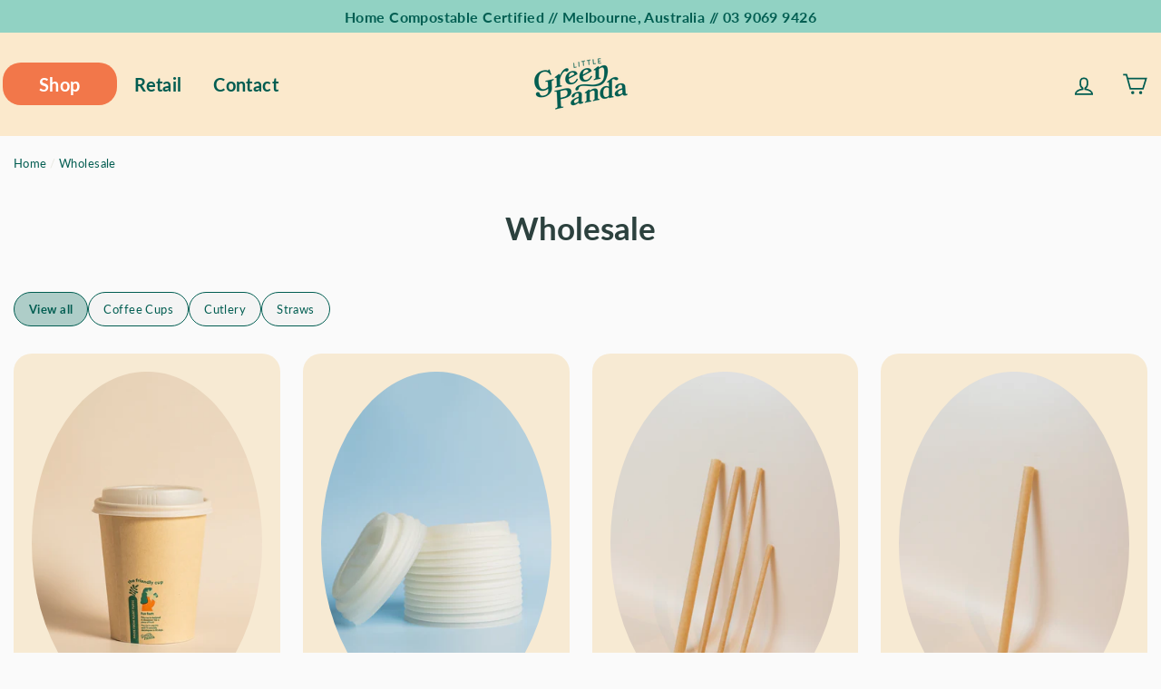

--- FILE ---
content_type: text/html; charset=utf-8
request_url: https://www.littlegreenpanda.com/collections/wholesale
body_size: 22508
content:
<!doctype html>
<html class="no-js" lang="en">
<head>
  




  <!-- Google Tag Manager -->
<script>(function(w,d,s,l,i){w[l]=w[l]||[];w[l].push({'gtm.start':
new Date().getTime(),event:'gtm.js'});var f=d.getElementsByTagName(s)[0],
j=d.createElement(s),dl=l!='dataLayer'?'&l='+l:'';j.async=true;j.src=
'https://www.googletagmanager.com/gtm.js?id='+i+dl;f.parentNode.insertBefore(j,f);
})(window,document,'script','dataLayer','GTM-WMQVTJM');</script>
<!-- End Google Tag Manager -->
  
<!-- Google Analytics -->
<script>
  (function(i,s,o,g,r,a,m){i['GoogleAnalyticsObject']=r;i[r]=i[r]||function(){
  (i[r].q=i[r].q||[]).push(arguments)},i[r].l=1*new Date();a=s.createElement(o),
  m=s.getElementsByTagName(o)[0];a.async=1;a.src=g;m.parentNode.insertBefore(a,m)
  })(window,document,'script','https://www.google-analytics.com/analytics.js','ga');
  
  ga('create', 'UA-127482350-1', 'auto');
  </script>
  <!-- End Google Analytics -->

  <meta charset="utf-8">
  <meta http-equiv="X-UA-Compatible" content="IE=edge,chrome=1">
  <meta name="viewport" content="width=device-width,initial-scale=1">
  <meta name="theme-color" content="#f2774a">
  <link rel="canonical" href="https://www.littlegreenpanda.com/collections/wholesale">
  <meta name="format-detection" content="telephone=no">
  <meta name="p:domain_verify" content="6a40f4c14cd6f7595a3a89edb4ce3ad2"/><link rel="shortcut icon" href="//www.littlegreenpanda.com/cdn/shop/files/LGP-LOGO-FA_GREEN_32x32.png?v=1645580968" type="image/png" />
  <title>Wholesale
&ndash; Little Green Panda
</title><meta property="og:site_name" content="Little Green Panda">
  <meta property="og:url" content="https://www.littlegreenpanda.com/collections/wholesale">
  <meta property="og:title" content="Wholesale">
  <meta property="og:type" content="website">
  <meta property="og:description" content="Little Green Panda is changing the game with home-compostable cups and PLA-free sugarcane straws. Made from waste and designed for sustainability, our products are perfect for eco-conscious businesses ready to reduce waste and make a positive impact!"><meta property="og:image" content="http://www.littlegreenpanda.com/cdn/shop/files/GLP_Studio_AriannaLeggiero-4_3_1200x630.jpg?v=1751791679"><meta property="og:image" content="http://www.littlegreenpanda.com/cdn/shop/files/compostable-lids-90mm_1200x630.jpg?v=1737354459"><meta property="og:image" content="http://www.littlegreenpanda.com/cdn/shop/products/LGP_5017_1200x630.jpg?v=1750569365">
  <meta property="og:image:secure_url" content="https://www.littlegreenpanda.com/cdn/shop/files/GLP_Studio_AriannaLeggiero-4_3_1200x630.jpg?v=1751791679"><meta property="og:image:secure_url" content="https://www.littlegreenpanda.com/cdn/shop/files/compostable-lids-90mm_1200x630.jpg?v=1737354459"><meta property="og:image:secure_url" content="https://www.littlegreenpanda.com/cdn/shop/products/LGP_5017_1200x630.jpg?v=1750569365">
  <meta name="twitter:site" content="@">
  <meta name="twitter:card" content="summary_large_image">
  <meta name="twitter:title" content="Wholesale">
  <meta name="twitter:description" content="Little Green Panda is changing the game with home-compostable cups and PLA-free sugarcane straws. Made from waste and designed for sustainability, our products are perfect for eco-conscious businesses ready to reduce waste and make a positive impact!">


  <style data-shopify>
  @font-face {
  font-family: Lato;
  font-weight: 400;
  font-style: normal;
  src: url("//www.littlegreenpanda.com/cdn/fonts/lato/lato_n4.c3b93d431f0091c8be23185e15c9d1fee1e971c5.woff2") format("woff2"),
       url("//www.littlegreenpanda.com/cdn/fonts/lato/lato_n4.d5c00c781efb195594fd2fd4ad04f7882949e327.woff") format("woff");
}

  @font-face {
  font-family: Lato;
  font-weight: 400;
  font-style: normal;
  src: url("//www.littlegreenpanda.com/cdn/fonts/lato/lato_n4.c3b93d431f0091c8be23185e15c9d1fee1e971c5.woff2") format("woff2"),
       url("//www.littlegreenpanda.com/cdn/fonts/lato/lato_n4.d5c00c781efb195594fd2fd4ad04f7882949e327.woff") format("woff");
}


  @font-face {
  font-family: Lato;
  font-weight: 700;
  font-style: normal;
  src: url("//www.littlegreenpanda.com/cdn/fonts/lato/lato_n7.900f219bc7337bc57a7a2151983f0a4a4d9d5dcf.woff2") format("woff2"),
       url("//www.littlegreenpanda.com/cdn/fonts/lato/lato_n7.a55c60751adcc35be7c4f8a0313f9698598612ee.woff") format("woff");
}

  @font-face {
  font-family: Lato;
  font-weight: 400;
  font-style: italic;
  src: url("//www.littlegreenpanda.com/cdn/fonts/lato/lato_i4.09c847adc47c2fefc3368f2e241a3712168bc4b6.woff2") format("woff2"),
       url("//www.littlegreenpanda.com/cdn/fonts/lato/lato_i4.3c7d9eb6c1b0a2bf62d892c3ee4582b016d0f30c.woff") format("woff");
}

  @font-face {
  font-family: Lato;
  font-weight: 700;
  font-style: italic;
  src: url("//www.littlegreenpanda.com/cdn/fonts/lato/lato_i7.16ba75868b37083a879b8dd9f2be44e067dfbf92.woff2") format("woff2"),
       url("//www.littlegreenpanda.com/cdn/fonts/lato/lato_i7.4c07c2b3b7e64ab516aa2f2081d2bb0366b9dce8.woff") format("woff");
}

</style>

  <link href="//www.littlegreenpanda.com/cdn/shop/t/38/assets/theme.scss.css?v=9480830753008967791751789801" rel="stylesheet" type="text/css" media="all" />
  

  <!-- Start of Async Drift Code -->
<!--   <script>
  "use strict";

  !function() {
    var t = window.driftt = window.drift = window.driftt || [];
    if (!t.init) {
      if (t.invoked) return void (window.console && console.error && console.error("Drift snippet included twice."));
      t.invoked = !0, t.methods = [ "identify", "config", "track", "reset", "debug", "show", "ping", "page", "hide", "off", "on" ], 
      t.factory = function(e) {
        return function() {
          var n = Array.prototype.slice.call(arguments);
          return n.unshift(e), t.push(n), t;
        };
      }, t.methods.forEach(function(e) {
        t[e] = t.factory(e);
      }), t.load = function(t) {
        var e = 3e5, n = Math.ceil(new Date() / e) * e, o = document.createElement("script");
        o.type = "text/javascript", o.async = !0, o.crossorigin = "anonymous", o.src = "https://js.driftt.com/include/" + n + "/" + t + ".js";
        var i = document.getElementsByTagName("script")[0];
        i.parentNode.insertBefore(o, i);
      };
    }
  }();
  drift.SNIPPET_VERSION = '0.3.1';
  drift.load('wba2c9s358ug');
  </script>
  <!-- End of Async Drift Code -->

  <script>
    document.documentElement.className = document.documentElement.className.replace('no-js', 'js');

    window.theme = window.theme || {};
    theme.strings = {
      addToCart: "Add to cart",
      soldOut: "Sold Out",
      unavailable: "Unavailable",
      stockLabel: "[count] in stock",
      willNotShipUntil: "Will not ship until [date]",
      willBeInStockAfter: "Will be in stock after [date]",
      waitingForStock: "Inventory on the way",
      cartSavings: "You're saving [savings]",
      cartEmpty: "Your cart is currently empty.",
      cartTermsConfirmation: "You must agree with the terms and conditions of sales to check out"
    };
    theme.settings = {
      dynamicVariantsEnable: true,
      dynamicVariantType: "button",
      cartType: "drawer",
      moneyFormat: "\u003cspan class=money\u003e${{amount}}\u003c\/span\u003e",
      predictiveSearch: true,
      predictiveSearchType: "product,article,page",
      inventoryThreshold: 10,
      quickView: false,
      themeName: 'Motion',
      themeVersion: "5.0.2"
    };
  </script>
  
  <!-- Hotjar Tracking Code for www.littlegreenpanda.com -->
<script>
    (function(h,o,t,j,a,r){
        h.hj=h.hj||function(){(h.hj.q=h.hj.q||[]).push(arguments)};
        h._hjSettings={hjid:1087763,hjsv:6};
        a=o.getElementsByTagName('head')[0];
        r=o.createElement('script');r.async=1;
        r.src=t+h._hjSettings.hjid+j+h._hjSettings.hjsv;
        a.appendChild(r);
    })(window,document,'https://static.hotjar.com/c/hotjar-','.js?sv=');
</script>

  <script>window.performance && window.performance.mark && window.performance.mark('shopify.content_for_header.start');</script><meta name="google-site-verification" content="1wkEqP-WIhMcJJ0u_1TBDiUt4_g4TZN5JJYLT12YqU8">
<meta name="google-site-verification" content="o1RnwLKt1hNnNzEa7Jj5RBkqfegKBLbIvU5PFAqy3Nc">
<meta name="facebook-domain-verification" content="m2luiq24vjmj5ut3n3o3by4xsakm1s">
<meta id="shopify-digital-wallet" name="shopify-digital-wallet" content="/3631022150/digital_wallets/dialog">
<meta name="shopify-checkout-api-token" content="b93c73e66b9089e4b9e9d2cebe35c55a">
<meta id="in-context-paypal-metadata" data-shop-id="3631022150" data-venmo-supported="false" data-environment="production" data-locale="en_US" data-paypal-v4="true" data-currency="AUD">
<link rel="alternate" type="application/atom+xml" title="Feed" href="/collections/wholesale.atom" />
<link rel="alternate" type="application/json+oembed" href="https://www.littlegreenpanda.com/collections/wholesale.oembed">
<script async="async" src="/checkouts/internal/preloads.js?locale=en-AU"></script>
<link rel="preconnect" href="https://shop.app" crossorigin="anonymous">
<script async="async" src="https://shop.app/checkouts/internal/preloads.js?locale=en-AU&shop_id=3631022150" crossorigin="anonymous"></script>
<script id="apple-pay-shop-capabilities" type="application/json">{"shopId":3631022150,"countryCode":"AU","currencyCode":"AUD","merchantCapabilities":["supports3DS"],"merchantId":"gid:\/\/shopify\/Shop\/3631022150","merchantName":"Little Green Panda","requiredBillingContactFields":["postalAddress","email","phone"],"requiredShippingContactFields":["postalAddress","email","phone"],"shippingType":"shipping","supportedNetworks":["visa","masterCard","amex","jcb"],"total":{"type":"pending","label":"Little Green Panda","amount":"1.00"},"shopifyPaymentsEnabled":true,"supportsSubscriptions":true}</script>
<script id="shopify-features" type="application/json">{"accessToken":"b93c73e66b9089e4b9e9d2cebe35c55a","betas":["rich-media-storefront-analytics"],"domain":"www.littlegreenpanda.com","predictiveSearch":true,"shopId":3631022150,"locale":"en"}</script>
<script>var Shopify = Shopify || {};
Shopify.shop = "panda-straws.myshopify.com";
Shopify.locale = "en";
Shopify.currency = {"active":"AUD","rate":"1.0"};
Shopify.country = "AU";
Shopify.theme = {"name":"Website Relaunch 2024","id":138016522423,"schema_name":"Motion","schema_version":"5.0.2","theme_store_id":847,"role":"main"};
Shopify.theme.handle = "null";
Shopify.theme.style = {"id":null,"handle":null};
Shopify.cdnHost = "www.littlegreenpanda.com/cdn";
Shopify.routes = Shopify.routes || {};
Shopify.routes.root = "/";</script>
<script type="module">!function(o){(o.Shopify=o.Shopify||{}).modules=!0}(window);</script>
<script>!function(o){function n(){var o=[];function n(){o.push(Array.prototype.slice.apply(arguments))}return n.q=o,n}var t=o.Shopify=o.Shopify||{};t.loadFeatures=n(),t.autoloadFeatures=n()}(window);</script>
<script>
  window.ShopifyPay = window.ShopifyPay || {};
  window.ShopifyPay.apiHost = "shop.app\/pay";
  window.ShopifyPay.redirectState = null;
</script>
<script id="shop-js-analytics" type="application/json">{"pageType":"collection"}</script>
<script defer="defer" async type="module" src="//www.littlegreenpanda.com/cdn/shopifycloud/shop-js/modules/v2/client.init-shop-cart-sync_D0dqhulL.en.esm.js"></script>
<script defer="defer" async type="module" src="//www.littlegreenpanda.com/cdn/shopifycloud/shop-js/modules/v2/chunk.common_CpVO7qML.esm.js"></script>
<script type="module">
  await import("//www.littlegreenpanda.com/cdn/shopifycloud/shop-js/modules/v2/client.init-shop-cart-sync_D0dqhulL.en.esm.js");
await import("//www.littlegreenpanda.com/cdn/shopifycloud/shop-js/modules/v2/chunk.common_CpVO7qML.esm.js");

  window.Shopify.SignInWithShop?.initShopCartSync?.({"fedCMEnabled":true,"windoidEnabled":true});

</script>
<script>
  window.Shopify = window.Shopify || {};
  if (!window.Shopify.featureAssets) window.Shopify.featureAssets = {};
  window.Shopify.featureAssets['shop-js'] = {"shop-cart-sync":["modules/v2/client.shop-cart-sync_D9bwt38V.en.esm.js","modules/v2/chunk.common_CpVO7qML.esm.js"],"init-fed-cm":["modules/v2/client.init-fed-cm_BJ8NPuHe.en.esm.js","modules/v2/chunk.common_CpVO7qML.esm.js"],"init-shop-email-lookup-coordinator":["modules/v2/client.init-shop-email-lookup-coordinator_pVrP2-kG.en.esm.js","modules/v2/chunk.common_CpVO7qML.esm.js"],"shop-cash-offers":["modules/v2/client.shop-cash-offers_CNh7FWN-.en.esm.js","modules/v2/chunk.common_CpVO7qML.esm.js","modules/v2/chunk.modal_DKF6x0Jh.esm.js"],"init-shop-cart-sync":["modules/v2/client.init-shop-cart-sync_D0dqhulL.en.esm.js","modules/v2/chunk.common_CpVO7qML.esm.js"],"init-windoid":["modules/v2/client.init-windoid_DaoAelzT.en.esm.js","modules/v2/chunk.common_CpVO7qML.esm.js"],"shop-toast-manager":["modules/v2/client.shop-toast-manager_1DND8Tac.en.esm.js","modules/v2/chunk.common_CpVO7qML.esm.js"],"pay-button":["modules/v2/client.pay-button_CFeQi1r6.en.esm.js","modules/v2/chunk.common_CpVO7qML.esm.js"],"shop-button":["modules/v2/client.shop-button_Ca94MDdQ.en.esm.js","modules/v2/chunk.common_CpVO7qML.esm.js"],"shop-login-button":["modules/v2/client.shop-login-button_DPYNfp1Z.en.esm.js","modules/v2/chunk.common_CpVO7qML.esm.js","modules/v2/chunk.modal_DKF6x0Jh.esm.js"],"avatar":["modules/v2/client.avatar_BTnouDA3.en.esm.js"],"shop-follow-button":["modules/v2/client.shop-follow-button_BMKh4nJE.en.esm.js","modules/v2/chunk.common_CpVO7qML.esm.js","modules/v2/chunk.modal_DKF6x0Jh.esm.js"],"init-customer-accounts-sign-up":["modules/v2/client.init-customer-accounts-sign-up_CJXi5kRN.en.esm.js","modules/v2/client.shop-login-button_DPYNfp1Z.en.esm.js","modules/v2/chunk.common_CpVO7qML.esm.js","modules/v2/chunk.modal_DKF6x0Jh.esm.js"],"init-shop-for-new-customer-accounts":["modules/v2/client.init-shop-for-new-customer-accounts_BoBxkgWu.en.esm.js","modules/v2/client.shop-login-button_DPYNfp1Z.en.esm.js","modules/v2/chunk.common_CpVO7qML.esm.js","modules/v2/chunk.modal_DKF6x0Jh.esm.js"],"init-customer-accounts":["modules/v2/client.init-customer-accounts_DCuDTzpR.en.esm.js","modules/v2/client.shop-login-button_DPYNfp1Z.en.esm.js","modules/v2/chunk.common_CpVO7qML.esm.js","modules/v2/chunk.modal_DKF6x0Jh.esm.js"],"checkout-modal":["modules/v2/client.checkout-modal_U_3e4VxF.en.esm.js","modules/v2/chunk.common_CpVO7qML.esm.js","modules/v2/chunk.modal_DKF6x0Jh.esm.js"],"lead-capture":["modules/v2/client.lead-capture_DEgn0Z8u.en.esm.js","modules/v2/chunk.common_CpVO7qML.esm.js","modules/v2/chunk.modal_DKF6x0Jh.esm.js"],"shop-login":["modules/v2/client.shop-login_CoM5QKZ_.en.esm.js","modules/v2/chunk.common_CpVO7qML.esm.js","modules/v2/chunk.modal_DKF6x0Jh.esm.js"],"payment-terms":["modules/v2/client.payment-terms_BmrqWn8r.en.esm.js","modules/v2/chunk.common_CpVO7qML.esm.js","modules/v2/chunk.modal_DKF6x0Jh.esm.js"]};
</script>
<script>(function() {
  var isLoaded = false;
  function asyncLoad() {
    if (isLoaded) return;
    isLoaded = true;
    var urls = ["\/\/staticw2.yotpo.com\/A09ldSDs3CHbcQ7yeSwJXRMvmqi3ubEp92m5dFeH\/widget.js?shop=panda-straws.myshopify.com","https:\/\/gcc.metizapps.com\/assets\/js\/app.js?shop=panda-straws.myshopify.com","https:\/\/cdn.nfcube.com\/instafeed-6f6ddc35d44338992a6a877da42277c6.js?shop=panda-straws.myshopify.com","https:\/\/a.mailmunch.co\/widgets\/site-779392-7a0222d33168757e3efcf043384aed432e40a261.js?shop=panda-straws.myshopify.com"];
    for (var i = 0; i < urls.length; i++) {
      var s = document.createElement('script');
      s.type = 'text/javascript';
      s.async = true;
      s.src = urls[i];
      var x = document.getElementsByTagName('script')[0];
      x.parentNode.insertBefore(s, x);
    }
  };
  if(window.attachEvent) {
    window.attachEvent('onload', asyncLoad);
  } else {
    window.addEventListener('load', asyncLoad, false);
  }
})();</script>
<script id="__st">var __st={"a":3631022150,"offset":39600,"reqid":"770d5215-b691-4621-9880-249f362c060c-1764468998","pageurl":"www.littlegreenpanda.com\/collections\/wholesale","u":"965b3a0f0bdd","p":"collection","rtyp":"collection","rid":162340700237};</script>
<script>window.ShopifyPaypalV4VisibilityTracking = true;</script>
<script id="captcha-bootstrap">!function(){'use strict';const t='contact',e='account',n='new_comment',o=[[t,t],['blogs',n],['comments',n],[t,'customer']],c=[[e,'customer_login'],[e,'guest_login'],[e,'recover_customer_password'],[e,'create_customer']],r=t=>t.map((([t,e])=>`form[action*='/${t}']:not([data-nocaptcha='true']) input[name='form_type'][value='${e}']`)).join(','),a=t=>()=>t?[...document.querySelectorAll(t)].map((t=>t.form)):[];function s(){const t=[...o],e=r(t);return a(e)}const i='password',u='form_key',d=['recaptcha-v3-token','g-recaptcha-response','h-captcha-response',i],f=()=>{try{return window.sessionStorage}catch{return}},m='__shopify_v',_=t=>t.elements[u];function p(t,e,n=!1){try{const o=window.sessionStorage,c=JSON.parse(o.getItem(e)),{data:r}=function(t){const{data:e,action:n}=t;return t[m]||n?{data:e,action:n}:{data:t,action:n}}(c);for(const[e,n]of Object.entries(r))t.elements[e]&&(t.elements[e].value=n);n&&o.removeItem(e)}catch(o){console.error('form repopulation failed',{error:o})}}const l='form_type',E='cptcha';function T(t){t.dataset[E]=!0}const w=window,h=w.document,L='Shopify',v='ce_forms',y='captcha';let A=!1;((t,e)=>{const n=(g='f06e6c50-85a8-45c8-87d0-21a2b65856fe',I='https://cdn.shopify.com/shopifycloud/storefront-forms-hcaptcha/ce_storefront_forms_captcha_hcaptcha.v1.5.2.iife.js',D={infoText:'Protected by hCaptcha',privacyText:'Privacy',termsText:'Terms'},(t,e,n)=>{const o=w[L][v],c=o.bindForm;if(c)return c(t,g,e,D).then(n);var r;o.q.push([[t,g,e,D],n]),r=I,A||(h.body.append(Object.assign(h.createElement('script'),{id:'captcha-provider',async:!0,src:r})),A=!0)});var g,I,D;w[L]=w[L]||{},w[L][v]=w[L][v]||{},w[L][v].q=[],w[L][y]=w[L][y]||{},w[L][y].protect=function(t,e){n(t,void 0,e),T(t)},Object.freeze(w[L][y]),function(t,e,n,w,h,L){const[v,y,A,g]=function(t,e,n){const i=e?o:[],u=t?c:[],d=[...i,...u],f=r(d),m=r(i),_=r(d.filter((([t,e])=>n.includes(e))));return[a(f),a(m),a(_),s()]}(w,h,L),I=t=>{const e=t.target;return e instanceof HTMLFormElement?e:e&&e.form},D=t=>v().includes(t);t.addEventListener('submit',(t=>{const e=I(t);if(!e)return;const n=D(e)&&!e.dataset.hcaptchaBound&&!e.dataset.recaptchaBound,o=_(e),c=g().includes(e)&&(!o||!o.value);(n||c)&&t.preventDefault(),c&&!n&&(function(t){try{if(!f())return;!function(t){const e=f();if(!e)return;const n=_(t);if(!n)return;const o=n.value;o&&e.removeItem(o)}(t);const e=Array.from(Array(32),(()=>Math.random().toString(36)[2])).join('');!function(t,e){_(t)||t.append(Object.assign(document.createElement('input'),{type:'hidden',name:u})),t.elements[u].value=e}(t,e),function(t,e){const n=f();if(!n)return;const o=[...t.querySelectorAll(`input[type='${i}']`)].map((({name:t})=>t)),c=[...d,...o],r={};for(const[a,s]of new FormData(t).entries())c.includes(a)||(r[a]=s);n.setItem(e,JSON.stringify({[m]:1,action:t.action,data:r}))}(t,e)}catch(e){console.error('failed to persist form',e)}}(e),e.submit())}));const S=(t,e)=>{t&&!t.dataset[E]&&(n(t,e.some((e=>e===t))),T(t))};for(const o of['focusin','change'])t.addEventListener(o,(t=>{const e=I(t);D(e)&&S(e,y())}));const B=e.get('form_key'),M=e.get(l),P=B&&M;t.addEventListener('DOMContentLoaded',(()=>{const t=y();if(P)for(const e of t)e.elements[l].value===M&&p(e,B);[...new Set([...A(),...v().filter((t=>'true'===t.dataset.shopifyCaptcha))])].forEach((e=>S(e,t)))}))}(h,new URLSearchParams(w.location.search),n,t,e,['guest_login'])})(!0,!0)}();</script>
<script integrity="sha256-52AcMU7V7pcBOXWImdc/TAGTFKeNjmkeM1Pvks/DTgc=" data-source-attribution="shopify.loadfeatures" defer="defer" src="//www.littlegreenpanda.com/cdn/shopifycloud/storefront/assets/storefront/load_feature-81c60534.js" crossorigin="anonymous"></script>
<script crossorigin="anonymous" defer="defer" src="//www.littlegreenpanda.com/cdn/shopifycloud/storefront/assets/shopify_pay/storefront-65b4c6d7.js?v=20250812"></script>
<script data-source-attribution="shopify.dynamic_checkout.dynamic.init">var Shopify=Shopify||{};Shopify.PaymentButton=Shopify.PaymentButton||{isStorefrontPortableWallets:!0,init:function(){window.Shopify.PaymentButton.init=function(){};var t=document.createElement("script");t.src="https://www.littlegreenpanda.com/cdn/shopifycloud/portable-wallets/latest/portable-wallets.en.js",t.type="module",document.head.appendChild(t)}};
</script>
<script data-source-attribution="shopify.dynamic_checkout.buyer_consent">
  function portableWalletsHideBuyerConsent(e){var t=document.getElementById("shopify-buyer-consent"),n=document.getElementById("shopify-subscription-policy-button");t&&n&&(t.classList.add("hidden"),t.setAttribute("aria-hidden","true"),n.removeEventListener("click",e))}function portableWalletsShowBuyerConsent(e){var t=document.getElementById("shopify-buyer-consent"),n=document.getElementById("shopify-subscription-policy-button");t&&n&&(t.classList.remove("hidden"),t.removeAttribute("aria-hidden"),n.addEventListener("click",e))}window.Shopify?.PaymentButton&&(window.Shopify.PaymentButton.hideBuyerConsent=portableWalletsHideBuyerConsent,window.Shopify.PaymentButton.showBuyerConsent=portableWalletsShowBuyerConsent);
</script>
<script data-source-attribution="shopify.dynamic_checkout.cart.bootstrap">document.addEventListener("DOMContentLoaded",(function(){function t(){return document.querySelector("shopify-accelerated-checkout-cart, shopify-accelerated-checkout")}if(t())Shopify.PaymentButton.init();else{new MutationObserver((function(e,n){t()&&(Shopify.PaymentButton.init(),n.disconnect())})).observe(document.body,{childList:!0,subtree:!0})}}));
</script>
<link id="shopify-accelerated-checkout-styles" rel="stylesheet" media="screen" href="https://www.littlegreenpanda.com/cdn/shopifycloud/portable-wallets/latest/accelerated-checkout-backwards-compat.css" crossorigin="anonymous">
<style id="shopify-accelerated-checkout-cart">
        #shopify-buyer-consent {
  margin-top: 1em;
  display: inline-block;
  width: 100%;
}

#shopify-buyer-consent.hidden {
  display: none;
}

#shopify-subscription-policy-button {
  background: none;
  border: none;
  padding: 0;
  text-decoration: underline;
  font-size: inherit;
  cursor: pointer;
}

#shopify-subscription-policy-button::before {
  box-shadow: none;
}

      </style>

<script>window.performance && window.performance.mark && window.performance.mark('shopify.content_for_header.end');</script>

  <script src="//www.littlegreenpanda.com/cdn/shop/t/38/assets/vendor-scripts-v9.js" defer="defer"></script><script src="//www.littlegreenpanda.com/cdn/shop/t/38/assets/theme.js?v=29378270716047291081751790195" defer="defer"></script><script>var scaaffCheck = false;</script>
<script src="//www.littlegreenpanda.com/cdn/shop/t/38/assets/sca_affiliate.js?v=47187332413195208651725336593" type="text/javascript"></script>

<script type="text/javascript">
  (function e(){var e=document.createElement("script");e.type="text/javascript",e.async=true,e.src="//staticw2.yotpo.com//widget.js";var t=document.getElementsByTagName("script")[0];t.parentNode.insertBefore(e,t)})();
</script>
<script src="https://cdn-widgetsrepository.yotpo.com/v1/loader/A09ldSDs3CHbcQ7yeSwJXRMvmqi3ubEp92m5dFeH" async></script>
<link rel="stylesheet" type="text/css" href="//staticw2.yotpo.com//widget.css"/>
<!-- BEGIN app block: shopify://apps/klaviyo-email-marketing-sms/blocks/klaviyo-onsite-embed/2632fe16-c075-4321-a88b-50b567f42507 -->












  <script async src="https://static.klaviyo.com/onsite/js/WNUQhU/klaviyo.js?company_id=WNUQhU"></script>
  <script>!function(){if(!window.klaviyo){window._klOnsite=window._klOnsite||[];try{window.klaviyo=new Proxy({},{get:function(n,i){return"push"===i?function(){var n;(n=window._klOnsite).push.apply(n,arguments)}:function(){for(var n=arguments.length,o=new Array(n),w=0;w<n;w++)o[w]=arguments[w];var t="function"==typeof o[o.length-1]?o.pop():void 0,e=new Promise((function(n){window._klOnsite.push([i].concat(o,[function(i){t&&t(i),n(i)}]))}));return e}}})}catch(n){window.klaviyo=window.klaviyo||[],window.klaviyo.push=function(){var n;(n=window._klOnsite).push.apply(n,arguments)}}}}();</script>

  




  <script>
    window.klaviyoReviewsProductDesignMode = false
  </script>







<!-- END app block --><!-- BEGIN app block: shopify://apps/yotpo-product-reviews/blocks/settings/eb7dfd7d-db44-4334-bc49-c893b51b36cf -->


<script type="text/javascript">
  (function e(){var e=document.createElement("script");
  e.type="text/javascript",e.async=true,
  e.src="//staticw2.yotpo.com//widget.js?lang=en";
  var t=document.getElementsByTagName("script")[0];
  t.parentNode.insertBefore(e,t)})();
</script>



  
<!-- END app block --><link href="https://monorail-edge.shopifysvc.com" rel="dns-prefetch">
<script>(function(){if ("sendBeacon" in navigator && "performance" in window) {try {var session_token_from_headers = performance.getEntriesByType('navigation')[0].serverTiming.find(x => x.name == '_s').description;} catch {var session_token_from_headers = undefined;}var session_cookie_matches = document.cookie.match(/_shopify_s=([^;]*)/);var session_token_from_cookie = session_cookie_matches && session_cookie_matches.length === 2 ? session_cookie_matches[1] : "";var session_token = session_token_from_headers || session_token_from_cookie || "";function handle_abandonment_event(e) {var entries = performance.getEntries().filter(function(entry) {return /monorail-edge.shopifysvc.com/.test(entry.name);});if (!window.abandonment_tracked && entries.length === 0) {window.abandonment_tracked = true;var currentMs = Date.now();var navigation_start = performance.timing.navigationStart;var payload = {shop_id: 3631022150,url: window.location.href,navigation_start,duration: currentMs - navigation_start,session_token,page_type: "collection"};window.navigator.sendBeacon("https://monorail-edge.shopifysvc.com/v1/produce", JSON.stringify({schema_id: "online_store_buyer_site_abandonment/1.1",payload: payload,metadata: {event_created_at_ms: currentMs,event_sent_at_ms: currentMs}}));}}window.addEventListener('pagehide', handle_abandonment_event);}}());</script>
<script id="web-pixels-manager-setup">(function e(e,d,r,n,o){if(void 0===o&&(o={}),!Boolean(null===(a=null===(i=window.Shopify)||void 0===i?void 0:i.analytics)||void 0===a?void 0:a.replayQueue)){var i,a;window.Shopify=window.Shopify||{};var t=window.Shopify;t.analytics=t.analytics||{};var s=t.analytics;s.replayQueue=[],s.publish=function(e,d,r){return s.replayQueue.push([e,d,r]),!0};try{self.performance.mark("wpm:start")}catch(e){}var l=function(){var e={modern:/Edge?\/(1{2}[4-9]|1[2-9]\d|[2-9]\d{2}|\d{4,})\.\d+(\.\d+|)|Firefox\/(1{2}[4-9]|1[2-9]\d|[2-9]\d{2}|\d{4,})\.\d+(\.\d+|)|Chrom(ium|e)\/(9{2}|\d{3,})\.\d+(\.\d+|)|(Maci|X1{2}).+ Version\/(15\.\d+|(1[6-9]|[2-9]\d|\d{3,})\.\d+)([,.]\d+|)( \(\w+\)|)( Mobile\/\w+|) Safari\/|Chrome.+OPR\/(9{2}|\d{3,})\.\d+\.\d+|(CPU[ +]OS|iPhone[ +]OS|CPU[ +]iPhone|CPU IPhone OS|CPU iPad OS)[ +]+(15[._]\d+|(1[6-9]|[2-9]\d|\d{3,})[._]\d+)([._]\d+|)|Android:?[ /-](13[3-9]|1[4-9]\d|[2-9]\d{2}|\d{4,})(\.\d+|)(\.\d+|)|Android.+Firefox\/(13[5-9]|1[4-9]\d|[2-9]\d{2}|\d{4,})\.\d+(\.\d+|)|Android.+Chrom(ium|e)\/(13[3-9]|1[4-9]\d|[2-9]\d{2}|\d{4,})\.\d+(\.\d+|)|SamsungBrowser\/([2-9]\d|\d{3,})\.\d+/,legacy:/Edge?\/(1[6-9]|[2-9]\d|\d{3,})\.\d+(\.\d+|)|Firefox\/(5[4-9]|[6-9]\d|\d{3,})\.\d+(\.\d+|)|Chrom(ium|e)\/(5[1-9]|[6-9]\d|\d{3,})\.\d+(\.\d+|)([\d.]+$|.*Safari\/(?![\d.]+ Edge\/[\d.]+$))|(Maci|X1{2}).+ Version\/(10\.\d+|(1[1-9]|[2-9]\d|\d{3,})\.\d+)([,.]\d+|)( \(\w+\)|)( Mobile\/\w+|) Safari\/|Chrome.+OPR\/(3[89]|[4-9]\d|\d{3,})\.\d+\.\d+|(CPU[ +]OS|iPhone[ +]OS|CPU[ +]iPhone|CPU IPhone OS|CPU iPad OS)[ +]+(10[._]\d+|(1[1-9]|[2-9]\d|\d{3,})[._]\d+)([._]\d+|)|Android:?[ /-](13[3-9]|1[4-9]\d|[2-9]\d{2}|\d{4,})(\.\d+|)(\.\d+|)|Mobile Safari.+OPR\/([89]\d|\d{3,})\.\d+\.\d+|Android.+Firefox\/(13[5-9]|1[4-9]\d|[2-9]\d{2}|\d{4,})\.\d+(\.\d+|)|Android.+Chrom(ium|e)\/(13[3-9]|1[4-9]\d|[2-9]\d{2}|\d{4,})\.\d+(\.\d+|)|Android.+(UC? ?Browser|UCWEB|U3)[ /]?(15\.([5-9]|\d{2,})|(1[6-9]|[2-9]\d|\d{3,})\.\d+)\.\d+|SamsungBrowser\/(5\.\d+|([6-9]|\d{2,})\.\d+)|Android.+MQ{2}Browser\/(14(\.(9|\d{2,})|)|(1[5-9]|[2-9]\d|\d{3,})(\.\d+|))(\.\d+|)|K[Aa][Ii]OS\/(3\.\d+|([4-9]|\d{2,})\.\d+)(\.\d+|)/},d=e.modern,r=e.legacy,n=navigator.userAgent;return n.match(d)?"modern":n.match(r)?"legacy":"unknown"}(),u="modern"===l?"modern":"legacy",c=(null!=n?n:{modern:"",legacy:""})[u],f=function(e){return[e.baseUrl,"/wpm","/b",e.hashVersion,"modern"===e.buildTarget?"m":"l",".js"].join("")}({baseUrl:d,hashVersion:r,buildTarget:u}),m=function(e){var d=e.version,r=e.bundleTarget,n=e.surface,o=e.pageUrl,i=e.monorailEndpoint;return{emit:function(e){var a=e.status,t=e.errorMsg,s=(new Date).getTime(),l=JSON.stringify({metadata:{event_sent_at_ms:s},events:[{schema_id:"web_pixels_manager_load/3.1",payload:{version:d,bundle_target:r,page_url:o,status:a,surface:n,error_msg:t},metadata:{event_created_at_ms:s}}]});if(!i)return console&&console.warn&&console.warn("[Web Pixels Manager] No Monorail endpoint provided, skipping logging."),!1;try{return self.navigator.sendBeacon.bind(self.navigator)(i,l)}catch(e){}var u=new XMLHttpRequest;try{return u.open("POST",i,!0),u.setRequestHeader("Content-Type","text/plain"),u.send(l),!0}catch(e){return console&&console.warn&&console.warn("[Web Pixels Manager] Got an unhandled error while logging to Monorail."),!1}}}}({version:r,bundleTarget:l,surface:e.surface,pageUrl:self.location.href,monorailEndpoint:e.monorailEndpoint});try{o.browserTarget=l,function(e){var d=e.src,r=e.async,n=void 0===r||r,o=e.onload,i=e.onerror,a=e.sri,t=e.scriptDataAttributes,s=void 0===t?{}:t,l=document.createElement("script"),u=document.querySelector("head"),c=document.querySelector("body");if(l.async=n,l.src=d,a&&(l.integrity=a,l.crossOrigin="anonymous"),s)for(var f in s)if(Object.prototype.hasOwnProperty.call(s,f))try{l.dataset[f]=s[f]}catch(e){}if(o&&l.addEventListener("load",o),i&&l.addEventListener("error",i),u)u.appendChild(l);else{if(!c)throw new Error("Did not find a head or body element to append the script");c.appendChild(l)}}({src:f,async:!0,onload:function(){if(!function(){var e,d;return Boolean(null===(d=null===(e=window.Shopify)||void 0===e?void 0:e.analytics)||void 0===d?void 0:d.initialized)}()){var d=window.webPixelsManager.init(e)||void 0;if(d){var r=window.Shopify.analytics;r.replayQueue.forEach((function(e){var r=e[0],n=e[1],o=e[2];d.publishCustomEvent(r,n,o)})),r.replayQueue=[],r.publish=d.publishCustomEvent,r.visitor=d.visitor,r.initialized=!0}}},onerror:function(){return m.emit({status:"failed",errorMsg:"".concat(f," has failed to load")})},sri:function(e){var d=/^sha384-[A-Za-z0-9+/=]+$/;return"string"==typeof e&&d.test(e)}(c)?c:"",scriptDataAttributes:o}),m.emit({status:"loading"})}catch(e){m.emit({status:"failed",errorMsg:(null==e?void 0:e.message)||"Unknown error"})}}})({shopId: 3631022150,storefrontBaseUrl: "https://www.littlegreenpanda.com",extensionsBaseUrl: "https://extensions.shopifycdn.com/cdn/shopifycloud/web-pixels-manager",monorailEndpoint: "https://monorail-edge.shopifysvc.com/unstable/produce_batch",surface: "storefront-renderer",enabledBetaFlags: ["2dca8a86"],webPixelsConfigList: [{"id":"1226834103","configuration":"{\"yotpoStoreId\":\"A09ldSDs3CHbcQ7yeSwJXRMvmqi3ubEp92m5dFeH\"}","eventPayloadVersion":"v1","runtimeContext":"STRICT","scriptVersion":"8bb37a256888599d9a3d57f0551d3859","type":"APP","apiClientId":70132,"privacyPurposes":["ANALYTICS","MARKETING","SALE_OF_DATA"],"dataSharingAdjustments":{"protectedCustomerApprovalScopes":["read_customer_address","read_customer_email","read_customer_name","read_customer_personal_data","read_customer_phone"]}},{"id":"427557047","configuration":"{\"config\":\"{\\\"pixel_id\\\":\\\"AW-768568217\\\",\\\"target_country\\\":\\\"AU\\\",\\\"gtag_events\\\":[{\\\"type\\\":\\\"search\\\",\\\"action_label\\\":\\\"AW-768568217\\\/30stCP6Y89kBEJnXve4C\\\"},{\\\"type\\\":\\\"begin_checkout\\\",\\\"action_label\\\":\\\"AW-768568217\\\/T0PpCPuY89kBEJnXve4C\\\"},{\\\"type\\\":\\\"view_item\\\",\\\"action_label\\\":[\\\"AW-768568217\\\/JGX5CPWY89kBEJnXve4C\\\",\\\"MC-9YTRFM161S\\\"]},{\\\"type\\\":\\\"purchase\\\",\\\"action_label\\\":[\\\"AW-768568217\\\/8J9WCJCT89kBEJnXve4C\\\",\\\"MC-9YTRFM161S\\\"]},{\\\"type\\\":\\\"page_view\\\",\\\"action_label\\\":[\\\"AW-768568217\\\/LGnwCI2T89kBEJnXve4C\\\",\\\"MC-9YTRFM161S\\\"]},{\\\"type\\\":\\\"add_payment_info\\\",\\\"action_label\\\":\\\"AW-768568217\\\/9fI9CIGZ89kBEJnXve4C\\\"},{\\\"type\\\":\\\"add_to_cart\\\",\\\"action_label\\\":\\\"AW-768568217\\\/tWM6CPiY89kBEJnXve4C\\\"}],\\\"enable_monitoring_mode\\\":false}\"}","eventPayloadVersion":"v1","runtimeContext":"OPEN","scriptVersion":"b2a88bafab3e21179ed38636efcd8a93","type":"APP","apiClientId":1780363,"privacyPurposes":[],"dataSharingAdjustments":{"protectedCustomerApprovalScopes":["read_customer_address","read_customer_email","read_customer_name","read_customer_personal_data","read_customer_phone"]}},{"id":"137068727","configuration":"{\"pixel_id\":\"539150690641789\",\"pixel_type\":\"facebook_pixel\",\"metaapp_system_user_token\":\"-\"}","eventPayloadVersion":"v1","runtimeContext":"OPEN","scriptVersion":"ca16bc87fe92b6042fbaa3acc2fbdaa6","type":"APP","apiClientId":2329312,"privacyPurposes":["ANALYTICS","MARKETING","SALE_OF_DATA"],"dataSharingAdjustments":{"protectedCustomerApprovalScopes":["read_customer_address","read_customer_email","read_customer_name","read_customer_personal_data","read_customer_phone"]}},{"id":"65208503","eventPayloadVersion":"v1","runtimeContext":"LAX","scriptVersion":"1","type":"CUSTOM","privacyPurposes":["MARKETING"],"name":"Meta pixel (migrated)"},{"id":"93880503","eventPayloadVersion":"v1","runtimeContext":"LAX","scriptVersion":"1","type":"CUSTOM","privacyPurposes":["ANALYTICS"],"name":"Google Analytics tag (migrated)"},{"id":"shopify-app-pixel","configuration":"{}","eventPayloadVersion":"v1","runtimeContext":"STRICT","scriptVersion":"0450","apiClientId":"shopify-pixel","type":"APP","privacyPurposes":["ANALYTICS","MARKETING"]},{"id":"shopify-custom-pixel","eventPayloadVersion":"v1","runtimeContext":"LAX","scriptVersion":"0450","apiClientId":"shopify-pixel","type":"CUSTOM","privacyPurposes":["ANALYTICS","MARKETING"]}],isMerchantRequest: false,initData: {"shop":{"name":"Little Green Panda","paymentSettings":{"currencyCode":"AUD"},"myshopifyDomain":"panda-straws.myshopify.com","countryCode":"AU","storefrontUrl":"https:\/\/www.littlegreenpanda.com"},"customer":null,"cart":null,"checkout":null,"productVariants":[],"purchasingCompany":null},},"https://www.littlegreenpanda.com/cdn","ae1676cfwd2530674p4253c800m34e853cb",{"modern":"","legacy":""},{"shopId":"3631022150","storefrontBaseUrl":"https:\/\/www.littlegreenpanda.com","extensionBaseUrl":"https:\/\/extensions.shopifycdn.com\/cdn\/shopifycloud\/web-pixels-manager","surface":"storefront-renderer","enabledBetaFlags":"[\"2dca8a86\"]","isMerchantRequest":"false","hashVersion":"ae1676cfwd2530674p4253c800m34e853cb","publish":"custom","events":"[[\"page_viewed\",{}],[\"collection_viewed\",{\"collection\":{\"id\":\"162340700237\",\"title\":\"Wholesale\",\"productVariants\":[{\"price\":{\"amount\":92.85,\"currencyCode\":\"AUD\"},\"product\":{\"title\":\"Home Compostable Coffee Cup 90mm (Single Wall)\",\"vendor\":\"Little Green Panda\",\"id\":\"7892701282487\",\"untranslatedTitle\":\"Home Compostable Coffee Cup 90mm (Single Wall)\",\"url\":\"\/products\/home-compostable-coffee-cup-90mm-single-wall-copy\",\"type\":\"\"},\"id\":\"43885370540215\",\"image\":{\"src\":\"\/\/www.littlegreenpanda.com\/cdn\/shop\/files\/GLP_Studio_AriannaLeggiero-4_3.jpg?v=1751791679\"},\"sku\":\"LGP-COFFEESW8OZ-B\",\"title\":\"8oz \/ 1000\",\"untranslatedTitle\":\"8oz \/ 1000\"},{\"price\":{\"amount\":49.0,\"currencyCode\":\"AUD\"},\"product\":{\"title\":\"Commercially Compostable PLA Cup Lids\",\"vendor\":\"Little Green Panda\",\"id\":\"7270039584951\",\"untranslatedTitle\":\"Commercially Compostable PLA Cup Lids\",\"url\":\"\/products\/commercially-compostable-lids-1\",\"type\":\"\"},\"id\":\"41661358244023\",\"image\":{\"src\":\"\/\/www.littlegreenpanda.com\/cdn\/shop\/files\/compostable-lids-90mm.jpg?v=1737354459\"},\"sku\":\"LGP-COFFEELID-8OZ-B\",\"title\":\"80mm (8oz cups)\",\"untranslatedTitle\":\"80mm (8oz cups)\"},{\"price\":{\"amount\":33.0,\"currencyCode\":\"AUD\"},\"product\":{\"title\":\"Sugar Cane Straws PLA Free - Long Size (21cm)\",\"vendor\":\"Little Green Panda\",\"id\":\"4817699012685\",\"untranslatedTitle\":\"Sugar Cane Straws PLA Free - Long Size (21cm)\",\"url\":\"\/products\/sugar-cane-straws\",\"type\":\"Sugar Cane\"},\"id\":\"33037283491917\",\"image\":{\"src\":\"\/\/www.littlegreenpanda.com\/cdn\/shop\/products\/LGP_5017.jpg?v=1750569365\"},\"sku\":\"LGP-SC6HC-B\",\"title\":\"6mm (box of 500)\",\"untranslatedTitle\":\"6mm (box of 500)\"},{\"price\":{\"amount\":28.5,\"currencyCode\":\"AUD\"},\"product\":{\"title\":\"Sugar Cane Straws PLA-Free - Short Size (14cm)\",\"vendor\":\"Little Green Panda\",\"id\":\"7029427962039\",\"untranslatedTitle\":\"Sugar Cane Straws PLA-Free - Short Size (14cm)\",\"url\":\"\/products\/sugar-cane-straws-cocktail-size\",\"type\":\"\"},\"id\":\"40839297007799\",\"image\":{\"src\":\"\/\/www.littlegreenpanda.com\/cdn\/shop\/products\/LGP_5022.jpg?v=1725345800\"},\"sku\":\"LGP-SC6CHC-B\",\"title\":\"Box of 700\",\"untranslatedTitle\":\"Box of 700\"},{\"price\":{\"amount\":92.5,\"currencyCode\":\"AUD\"},\"product\":{\"title\":\"Coffee Cutlery (PLA-Free)\",\"vendor\":\"Little Green Panda\",\"id\":\"7017506603191\",\"untranslatedTitle\":\"Coffee Cutlery (PLA-Free)\",\"url\":\"\/products\/coffee-cutlery\",\"type\":\"Cutlery\"},\"id\":\"40799643009207\",\"image\":{\"src\":\"\/\/www.littlegreenpanda.com\/cdn\/shop\/products\/biodegradable-cutlery-eco.jpg?v=1750750868\"},\"sku\":\"LGP-CC-F-B\",\"title\":\"Fork \/ 500\",\"untranslatedTitle\":\"Fork \/ 500\"}]}}]]"});</script><script>
  window.ShopifyAnalytics = window.ShopifyAnalytics || {};
  window.ShopifyAnalytics.meta = window.ShopifyAnalytics.meta || {};
  window.ShopifyAnalytics.meta.currency = 'AUD';
  var meta = {"products":[{"id":7892701282487,"gid":"gid:\/\/shopify\/Product\/7892701282487","vendor":"Little Green Panda","type":"","variants":[{"id":43885370540215,"price":9285,"name":"Home Compostable Coffee Cup 90mm (Single Wall) - 8oz \/ 1000","public_title":"8oz \/ 1000","sku":"LGP-COFFEESW8OZ-B"},{"id":43885377159351,"price":10795,"name":"Home Compostable Coffee Cup 90mm (Single Wall) - 12oz \/ 1000","public_title":"12oz \/ 1000","sku":"LGP-COFFEESW12OZ-B"},{"id":43885378797751,"price":12300,"name":"Home Compostable Coffee Cup 90mm (Single Wall) - 16oz \/ 1000","public_title":"16oz \/ 1000","sku":"LGP-COFFEESW16OZ-B"}],"remote":false},{"id":7270039584951,"gid":"gid:\/\/shopify\/Product\/7270039584951","vendor":"Little Green Panda","type":"","variants":[{"id":41661358244023,"price":4900,"name":"Commercially Compostable PLA Cup Lids - 80mm (8oz cups)","public_title":"80mm (8oz cups)","sku":"LGP-COFFEELID-8OZ-B"},{"id":41692655878327,"price":10800,"name":"Commercially Compostable PLA Cup Lids - 90mm (12\/16oz cups)","public_title":"90mm (12\/16oz cups)","sku":"LGP-COFFEELID-1216OZ-B"}],"remote":false},{"id":4817699012685,"gid":"gid:\/\/shopify\/Product\/4817699012685","vendor":"Little Green Panda","type":"Sugar Cane","variants":[{"id":33037283491917,"price":3300,"name":"Sugar Cane Straws PLA Free - Long Size (21cm) - 6mm (box of 500)","public_title":"6mm (box of 500)","sku":"LGP-SC6HC-B"},{"id":33037283786829,"price":2830,"name":"Sugar Cane Straws PLA Free - Long Size (21cm) - 8mm (box of 300)","public_title":"8mm (box of 300)","sku":"LGP-SC8HC-B"},{"id":33037284016205,"price":2915,"name":"Sugar Cane Straws PLA Free - Long Size (21cm) - 12mm (box of 150)","public_title":"12mm (box of 150)","sku":"LGP-SC12HC-B"}],"remote":false},{"id":7029427962039,"gid":"gid:\/\/shopify\/Product\/7029427962039","vendor":"Little Green Panda","type":"","variants":[{"id":40839297007799,"price":2850,"name":"Sugar Cane Straws PLA-Free - Short Size (14cm) - Box of 700","public_title":"Box of 700","sku":"LGP-SC6CHC-B"}],"remote":false},{"id":7017506603191,"gid":"gid:\/\/shopify\/Product\/7017506603191","vendor":"Little Green Panda","type":"Cutlery","variants":[{"id":40799643009207,"price":9250,"name":"Coffee Cutlery (PLA-Free) - Fork \/ 500","public_title":"Fork \/ 500","sku":"LGP-CC-F-B"},{"id":40799688229047,"price":9250,"name":"Coffee Cutlery (PLA-Free) - Knife \/ 500","public_title":"Knife \/ 500","sku":"LGP-CC-K-B"},{"id":40799689277623,"price":9250,"name":"Coffee Cutlery (PLA-Free) - Spoon \/ 500","public_title":"Spoon \/ 500","sku":"LGP-CC-S-B"}],"remote":false}],"page":{"pageType":"collection","resourceType":"collection","resourceId":162340700237}};
  for (var attr in meta) {
    window.ShopifyAnalytics.meta[attr] = meta[attr];
  }
</script>
<script class="analytics">
  (function () {
    var customDocumentWrite = function(content) {
      var jquery = null;

      if (window.jQuery) {
        jquery = window.jQuery;
      } else if (window.Checkout && window.Checkout.$) {
        jquery = window.Checkout.$;
      }

      if (jquery) {
        jquery('body').append(content);
      }
    };

    var hasLoggedConversion = function(token) {
      if (token) {
        return document.cookie.indexOf('loggedConversion=' + token) !== -1;
      }
      return false;
    }

    var setCookieIfConversion = function(token) {
      if (token) {
        var twoMonthsFromNow = new Date(Date.now());
        twoMonthsFromNow.setMonth(twoMonthsFromNow.getMonth() + 2);

        document.cookie = 'loggedConversion=' + token + '; expires=' + twoMonthsFromNow;
      }
    }

    var trekkie = window.ShopifyAnalytics.lib = window.trekkie = window.trekkie || [];
    if (trekkie.integrations) {
      return;
    }
    trekkie.methods = [
      'identify',
      'page',
      'ready',
      'track',
      'trackForm',
      'trackLink'
    ];
    trekkie.factory = function(method) {
      return function() {
        var args = Array.prototype.slice.call(arguments);
        args.unshift(method);
        trekkie.push(args);
        return trekkie;
      };
    };
    for (var i = 0; i < trekkie.methods.length; i++) {
      var key = trekkie.methods[i];
      trekkie[key] = trekkie.factory(key);
    }
    trekkie.load = function(config) {
      trekkie.config = config || {};
      trekkie.config.initialDocumentCookie = document.cookie;
      var first = document.getElementsByTagName('script')[0];
      var script = document.createElement('script');
      script.type = 'text/javascript';
      script.onerror = function(e) {
        var scriptFallback = document.createElement('script');
        scriptFallback.type = 'text/javascript';
        scriptFallback.onerror = function(error) {
                var Monorail = {
      produce: function produce(monorailDomain, schemaId, payload) {
        var currentMs = new Date().getTime();
        var event = {
          schema_id: schemaId,
          payload: payload,
          metadata: {
            event_created_at_ms: currentMs,
            event_sent_at_ms: currentMs
          }
        };
        return Monorail.sendRequest("https://" + monorailDomain + "/v1/produce", JSON.stringify(event));
      },
      sendRequest: function sendRequest(endpointUrl, payload) {
        // Try the sendBeacon API
        if (window && window.navigator && typeof window.navigator.sendBeacon === 'function' && typeof window.Blob === 'function' && !Monorail.isIos12()) {
          var blobData = new window.Blob([payload], {
            type: 'text/plain'
          });

          if (window.navigator.sendBeacon(endpointUrl, blobData)) {
            return true;
          } // sendBeacon was not successful

        } // XHR beacon

        var xhr = new XMLHttpRequest();

        try {
          xhr.open('POST', endpointUrl);
          xhr.setRequestHeader('Content-Type', 'text/plain');
          xhr.send(payload);
        } catch (e) {
          console.log(e);
        }

        return false;
      },
      isIos12: function isIos12() {
        return window.navigator.userAgent.lastIndexOf('iPhone; CPU iPhone OS 12_') !== -1 || window.navigator.userAgent.lastIndexOf('iPad; CPU OS 12_') !== -1;
      }
    };
    Monorail.produce('monorail-edge.shopifysvc.com',
      'trekkie_storefront_load_errors/1.1',
      {shop_id: 3631022150,
      theme_id: 138016522423,
      app_name: "storefront",
      context_url: window.location.href,
      source_url: "//www.littlegreenpanda.com/cdn/s/trekkie.storefront.3c703df509f0f96f3237c9daa54e2777acf1a1dd.min.js"});

        };
        scriptFallback.async = true;
        scriptFallback.src = '//www.littlegreenpanda.com/cdn/s/trekkie.storefront.3c703df509f0f96f3237c9daa54e2777acf1a1dd.min.js';
        first.parentNode.insertBefore(scriptFallback, first);
      };
      script.async = true;
      script.src = '//www.littlegreenpanda.com/cdn/s/trekkie.storefront.3c703df509f0f96f3237c9daa54e2777acf1a1dd.min.js';
      first.parentNode.insertBefore(script, first);
    };
    trekkie.load(
      {"Trekkie":{"appName":"storefront","development":false,"defaultAttributes":{"shopId":3631022150,"isMerchantRequest":null,"themeId":138016522423,"themeCityHash":"14630918023428324452","contentLanguage":"en","currency":"AUD","eventMetadataId":"6ff96900-184f-442f-85a9-4e885f80c8de"},"isServerSideCookieWritingEnabled":true,"monorailRegion":"shop_domain","enabledBetaFlags":["f0df213a"]},"Session Attribution":{},"S2S":{"facebookCapiEnabled":true,"source":"trekkie-storefront-renderer","apiClientId":580111}}
    );

    var loaded = false;
    trekkie.ready(function() {
      if (loaded) return;
      loaded = true;

      window.ShopifyAnalytics.lib = window.trekkie;

      var originalDocumentWrite = document.write;
      document.write = customDocumentWrite;
      try { window.ShopifyAnalytics.merchantGoogleAnalytics.call(this); } catch(error) {};
      document.write = originalDocumentWrite;

      window.ShopifyAnalytics.lib.page(null,{"pageType":"collection","resourceType":"collection","resourceId":162340700237,"shopifyEmitted":true});

      var match = window.location.pathname.match(/checkouts\/(.+)\/(thank_you|post_purchase)/)
      var token = match? match[1]: undefined;
      if (!hasLoggedConversion(token)) {
        setCookieIfConversion(token);
        window.ShopifyAnalytics.lib.track("Viewed Product Category",{"currency":"AUD","category":"Collection: wholesale","collectionName":"wholesale","collectionId":162340700237,"nonInteraction":true},undefined,undefined,{"shopifyEmitted":true});
      }
    });


        var eventsListenerScript = document.createElement('script');
        eventsListenerScript.async = true;
        eventsListenerScript.src = "//www.littlegreenpanda.com/cdn/shopifycloud/storefront/assets/shop_events_listener-3da45d37.js";
        document.getElementsByTagName('head')[0].appendChild(eventsListenerScript);

})();</script>
  <script>
  if (!window.ga || (window.ga && typeof window.ga !== 'function')) {
    window.ga = function ga() {
      (window.ga.q = window.ga.q || []).push(arguments);
      if (window.Shopify && window.Shopify.analytics && typeof window.Shopify.analytics.publish === 'function') {
        window.Shopify.analytics.publish("ga_stub_called", {}, {sendTo: "google_osp_migration"});
      }
      console.error("Shopify's Google Analytics stub called with:", Array.from(arguments), "\nSee https://help.shopify.com/manual/promoting-marketing/pixels/pixel-migration#google for more information.");
    };
    if (window.Shopify && window.Shopify.analytics && typeof window.Shopify.analytics.publish === 'function') {
      window.Shopify.analytics.publish("ga_stub_initialized", {}, {sendTo: "google_osp_migration"});
    }
  }
</script>
<script
  defer
  src="https://www.littlegreenpanda.com/cdn/shopifycloud/perf-kit/shopify-perf-kit-2.1.2.min.js"
  data-application="storefront-renderer"
  data-shop-id="3631022150"
  data-render-region="gcp-us-east1"
  data-page-type="collection"
  data-theme-instance-id="138016522423"
  data-theme-name="Motion"
  data-theme-version="5.0.2"
  data-monorail-region="shop_domain"
  data-resource-timing-sampling-rate="10"
  data-shs="true"
  data-shs-beacon="true"
  data-shs-export-with-fetch="true"
  data-shs-logs-sample-rate="1"
></script>
</head>

<body class="template-collection" data-transitions="true">

  <!-- Google Tag Manager (noscript) -->
<noscript><iframe src="https://www.googletagmanager.com/ns.html?id=GTM-WMQVTJM"
height="0" width="0" style="display:none;visibility:hidden"></iframe></noscript>
<!-- End Google Tag Manager (noscript) -->
  
  
    <script type="text/javascript">window.setTimeout(function() { document.body.className += " loaded"; }, 25);</script>
  

  <a class="in-page-link visually-hidden skip-link" href="#MainContent">Skip to content</a>

  <div id="PageContainer" class="page-container">
    <div class="transition-body">

    <div id="shopify-section-header" class="shopify-section">



<div id="NavDrawer" class="drawer drawer--left">
  <div class="drawer__contents">
    <div class="drawer__fixed-header">
      <div class="drawer__header appear-animation appear-delay-1">
        <div class="drawer__title"></div>
        <div class="drawer__close">
          <button type="button" class="drawer__close-button js-drawer-close">
            <svg aria-hidden="true" focusable="false" role="presentation" class="icon icon-close" viewBox="0 0 64 64"><path d="M19 17.61l27.12 27.13m0-27.12L19 44.74"/></svg>
            <span class="icon__fallback-text">Close menu</span>
          </button>
        </div>
      </div>
    </div>
    <div class="drawer__scrollable">
      <ul class="mobile-nav" role="navigation" aria-label="Primary">
        


          <li class="mobile-nav__item mobile-nav__item--active appear-animation appear-delay-2">
            
              <a href="/collections/wholesale" class="mobile-nav__link">Shop</a>
            

            
          </li>
        


          <li class="mobile-nav__item appear-animation appear-delay-3">
            
              <a href="/collections/our-retail-range" class="mobile-nav__link">Retail</a>
            

            
          </li>
        


          <li class="mobile-nav__item appear-animation appear-delay-4">
            
              <a href="/pages/contact-us" class="mobile-nav__link">Contact</a>
            

            
          </li>
        

        

            <li class="mobile-nav__item appear-animation appear-delay-5">
              <a href="https://www.littlegreenpanda.com/customer_authentication/redirect?locale=en&region_country=AU" class="mobile-nav__link">Log in</a>
            </li>
          
        

        <li class="mobile-nav__spacer"></li>

      </ul>

      <ul class="mobile-nav__social">
        
<li class="appear-animation appear-delay-6">
            <a target="_blank" href="https://www.facebook.com/littlegreenpanda" title="Little Green Panda on Facebook">
              <svg aria-hidden="true" focusable="false" role="presentation" class="icon icon-facebook" viewBox="0 0 32 32"><path fill="#444" d="M18.56 31.36V17.28h4.48l.64-5.12h-5.12v-3.2c0-1.28.64-2.56 2.56-2.56h2.56V1.28H19.2c-3.84 0-7.04 2.56-7.04 7.04v3.84H7.68v5.12h4.48v14.08h6.4z"/></svg>
              <span class="icon__fallback-text">Facebook</span>
            </a>
          </li>
        
        
        
        
<li class="appear-animation appear-delay-7">
            <a target="_blank" href="https://instagram.com/littlegreenpanda_" title="Little Green Panda on Instagram">
              <svg aria-hidden="true" focusable="false" role="presentation" class="icon icon-instagram" viewBox="0 0 32 32"><path fill="#444" d="M16 3.094c4.206 0 4.7.019 6.363.094 1.538.069 2.369.325 2.925.544.738.287 1.262.625 1.813 1.175s.894 1.075 1.175 1.813c.212.556.475 1.387.544 2.925.075 1.662.094 2.156.094 6.363s-.019 4.7-.094 6.363c-.069 1.538-.325 2.369-.544 2.925-.288.738-.625 1.262-1.175 1.813s-1.075.894-1.813 1.175c-.556.212-1.387.475-2.925.544-1.663.075-2.156.094-6.363.094s-4.7-.019-6.363-.094c-1.537-.069-2.369-.325-2.925-.544-.737-.288-1.263-.625-1.813-1.175s-.894-1.075-1.175-1.813c-.212-.556-.475-1.387-.544-2.925-.075-1.663-.094-2.156-.094-6.363s.019-4.7.094-6.363c.069-1.537.325-2.369.544-2.925.287-.737.625-1.263 1.175-1.813s1.075-.894 1.813-1.175c.556-.212 1.388-.475 2.925-.544 1.662-.081 2.156-.094 6.363-.094zm0-2.838c-4.275 0-4.813.019-6.494.094-1.675.075-2.819.344-3.819.731-1.037.4-1.913.944-2.788 1.819S1.486 4.656 1.08 5.688c-.387 1-.656 2.144-.731 3.825-.075 1.675-.094 2.213-.094 6.488s.019 4.813.094 6.494c.075 1.675.344 2.819.731 3.825.4 1.038.944 1.913 1.819 2.788s1.756 1.413 2.788 1.819c1 .387 2.144.656 3.825.731s2.213.094 6.494.094 4.813-.019 6.494-.094c1.675-.075 2.819-.344 3.825-.731 1.038-.4 1.913-.944 2.788-1.819s1.413-1.756 1.819-2.788c.387-1 .656-2.144.731-3.825s.094-2.212.094-6.494-.019-4.813-.094-6.494c-.075-1.675-.344-2.819-.731-3.825-.4-1.038-.944-1.913-1.819-2.788s-1.756-1.413-2.788-1.819c-1-.387-2.144-.656-3.825-.731C20.812.275 20.275.256 16 .256z"/><path fill="#444" d="M16 7.912a8.088 8.088 0 0 0 0 16.175c4.463 0 8.087-3.625 8.087-8.088s-3.625-8.088-8.088-8.088zm0 13.338a5.25 5.25 0 1 1 0-10.5 5.25 5.25 0 1 1 0 10.5zM26.294 7.594a1.887 1.887 0 1 1-3.774.002 1.887 1.887 0 0 1 3.774-.003z"/></svg>
              <span class="icon__fallback-text">Instagram</span>
            </a>
          </li>
        
        
        
        
<li class="appear-animation appear-delay-8">
            <a target="_blank" href="https://www.linkedin.com/company/18871816" title="Little Green Panda on LinkedIn">
              <svg aria-hidden="true" focusable="false" role="presentation" class="icon icon-linkedin" viewBox="0 0 24 24"><path d="M4.98 3.5C4.98 4.881 3.87 6 2.5 6S.02 4.881.02 3.5C.02 2.12 1.13 1 2.5 1s2.48 1.12 2.48 2.5zM5 8H0v16h5V8zm7.982 0H8.014v16h4.969v-8.399c0-4.67 6.029-5.052 6.029 0V24H24V13.869c0-7.88-8.922-7.593-11.018-3.714V8z"/></svg>
              <span class="icon__fallback-text">LinkedIn</span>
            </a>
          </li>
        
        
        
      </ul>
    </div>
    </div>
</div>


  <div id="CartDrawer" class="drawer drawer--right">
    <form action="/cart" method="post" novalidate class="drawer__contents">
      <div class="drawer__fixed-header">
        <div class="drawer__header appear-animation appear-delay-1">
          <div class="drawer__title">Cart</div>
          <div class="drawer__close">
            <button type="button" class="drawer__close-button js-drawer-close">
              <svg aria-hidden="true" focusable="false" role="presentation" class="icon icon-close" viewBox="0 0 64 64"><path d="M19 17.61l27.12 27.13m0-27.12L19 44.74"/></svg>
              <span class="icon__fallback-text">Close cart</span>
            </button>
          </div>
        </div>
      </div>

      <div id="CartContainer" class="drawer__inner"></div>
    </form>
  </div>






<style data-shopify>
  .site-nav__link,
  .site-nav__dropdown-link {
    font-size: 20px;
  }

  
</style>

<div data-section-id="header" data-section-type="header-section">
  <div class="header-wrapper">

    
      <div class="announcement">
  

    <span class="announcement__text announcement__text--open" data-text="home-compostable-certified-melbourne-australia-03-9069-9426">
      Home Compostable Certified // Melbourne, Australia  // 03 9069 9426
    </span>

  

  
</div>

    

    <header
      class="site-header"
      data-sticky="false"
      data-overlay="false"
      style="
        background-color: #fbe9cc;
      "
      >
      <div class="page-width">
        <div
          class="header-layout header-layout--center-left"
          data-logo-align="center">

          

          

          
            <div class="header-item header-item--left header-item--navigation">
              

              
                


<ul
  class="site-nav site-navigation medium-down--hide"
  
    role="navigation" aria-label="Primary"
  >
  


    <li
      class="site-nav__item site-nav__expanded-item site-nav--active"
      >

      <a  href="/collections/wholesale" class="site-nav__link is-shop
      ">
        Shop
        
      </a>
      
    </li>
  


    <li
      class="site-nav__item site-nav__expanded-item"
      >

      <a  href="/collections/our-retail-range" class="site-nav__link 
      ">
        Retail
        
      </a>
      
    </li>
  


    <li
      class="site-nav__item site-nav__expanded-item"
      >

      <a  href="/pages/contact-us" class="site-nav__link 
      ">
        Contact
        
      </a>
      
    </li>
  
</ul>

              

              <div class="site-nav large-up--hide">
                <button
                  type="button"
                  class="site-nav__link site-nav__link--icon js-drawer-open-nav"
                  aria-controls="NavDrawer">
                  <svg aria-hidden="true" focusable="false" role="presentation" class="icon icon-hamburger" viewBox="0 0 64 64"><path d="M7 15h51M7 32h43M7 49h51"/></svg>
                  <span class="icon__fallback-text">Site navigation</span>
                </button>
              </div>
            </div>

            

            
              <div class="header-item header-item--logo">
                
  

    
<style data-shopify>
    .header-item--logo,
    .header-layout--left-center .header-item--logo,
    .header-layout--left-center .header-item--icons {
      -webkit-box-flex: 0 1 90px;
      -ms-flex: 0 1 90px;
      flex: 0 1 90px;
    }

    @media only screen and (min-width: 769px) {
      .header-item--logo,
      .header-layout--left-center .header-item--logo,
      .header-layout--left-center .header-item--icons {
        -webkit-box-flex: 0 0 110px;
        -ms-flex: 0 0 110px;
        flex: 0 0 110px;
      }
    }

    .site-header__logo a {
      max-width: 90px;
    }
    .is-light .site-header__logo .logo--inverted {
      max-width: 90px;
    }
    @media only screen and (min-width: 769px) {
      .site-header__logo a {
        max-width: 110px;
      }

      .is-light .site-header__logo .logo--inverted {
        max-width: 110px;
      }
    }
    </style>

    
      <div class="h1 site-header__logo" itemscope itemtype="http://schema.org/Organization">
    
    
      
      <a
        href="/"
        itemprop="url"
        class="site-header__logo-link logo--has-inverted">
        <img
          class="small--hide"
          src="//www.littlegreenpanda.com/cdn/shop/files/LGP-LOGO-FA_GREEN_110x.png?v=1645580968"
          srcset="//www.littlegreenpanda.com/cdn/shop/files/LGP-LOGO-FA_GREEN_110x.png?v=1645580968 1x, //www.littlegreenpanda.com/cdn/shop/files/LGP-LOGO-FA_GREEN_110x@2x.png?v=1645580968 2x"
          alt="Little Green Panda"
          itemprop="logo">
        <img
          class="medium-up--hide"
          src="//www.littlegreenpanda.com/cdn/shop/files/LGP-LOGO-FA_GREEN_90x.png?v=1645580968"
          srcset="//www.littlegreenpanda.com/cdn/shop/files/LGP-LOGO-FA_GREEN_90x.png?v=1645580968 1x, //www.littlegreenpanda.com/cdn/shop/files/LGP-LOGO-FA_GREEN_90x@2x.png?v=1645580968 2x"
          alt="Little Green Panda">
      </a>
      
        <a
          href="/"
          itemprop="url"
          class="site-header__logo-link logo--inverted">
          <img
            class="small--hide"
            src="//www.littlegreenpanda.com/cdn/shop/files/LGP-LOGO-FA_CREAM_110x.png?v=1645581000"
            srcset="//www.littlegreenpanda.com/cdn/shop/files/LGP-LOGO-FA_CREAM_110x.png?v=1645581000 1x, //www.littlegreenpanda.com/cdn/shop/files/LGP-LOGO-FA_CREAM_110x@2x.png?v=1645581000 2x"
            alt="Little Green Panda"
            itemprop="logo">
          <img
            class="medium-up--hide"
            src="//www.littlegreenpanda.com/cdn/shop/files/LGP-LOGO-FA_CREAM_90x.png?v=1645581000"
            srcset="//www.littlegreenpanda.com/cdn/shop/files/LGP-LOGO-FA_CREAM_90x.png?v=1645581000 1x, //www.littlegreenpanda.com/cdn/shop/files/LGP-LOGO-FA_CREAM_90x@2x.png?v=1645581000 2x"
            alt="Little Green Panda">
        </a>
      
    
    
      </div>
    

  




              </div>
            
          

          <div class="header-item header-item--icons">
            <div class="site-nav site-nav--icons">
  <div class="site-nav__icons">
    
      <a class="site-nav__link site-nav__link--icon medium-down--hide" href="/account">
        <svg aria-hidden="true" focusable="false" role="presentation" class="icon icon-user" viewBox="0 0 64 64"><path d="M35 39.84v-2.53c3.3-1.91 6-6.66 6-11.41 0-7.63 0-13.82-9-13.82s-9 6.19-9 13.82c0 4.75 2.7 9.51 6 11.41v2.53c-10.18.85-18 6-18 12.16h42c0-6.19-7.82-11.31-18-12.16z"/></svg>
        <span class="icon__fallback-text">
          
            Log in
          
        </span>
      </a>
    

    

    

    <a href="/cart" class="site-nav__link site-nav__link--icon js-drawer-open-cart js-no-transition" aria-controls="CartDrawer" data-icon="cart">
      <span class="cart-link"><svg aria-hidden="true" focusable="false" role="presentation" class="icon icon-cart" viewBox="0 0 64 64"><path d="M14 17.44h46.79l-7.94 25.61H20.96l-9.65-35.1H3"/><circle cx="27" cy="53" r="2"/><circle cx="47" cy="53" r="2"/></svg><span class="icon__fallback-text">Cart</span>
        <span class="cart-link__bubble"></span>
      </span>
    </a>
  </div>
</div>

          </div>
        </div>

        
      </div>
      <div class="site-header__search-container">
        <div class="site-header__search">
          <div class="page-width">
            <form action="/search" method="get" id="HeaderSearchForm" class="site-header__search-form" role="search">
              <input type="hidden" name="type" value="product,article,page">
              <button type="submit" class="text-link site-header__search-btn">
                <svg aria-hidden="true" focusable="false" role="presentation" class="icon icon-search" viewBox="0 0 64 64"><path d="M47.16 28.58A18.58 18.58 0 1 1 28.58 10a18.58 18.58 0 0 1 18.58 18.58zM54 54L41.94 42"/></svg>
                <span class="icon__fallback-text">Search</span>
              </button>
              <input type="search" name="q" value="" placeholder="Search our store" class="site-header__search-input" aria-label="Search our store">
            </form>
            <button type="button" class="js-search-header-close text-link site-header__search-btn">
              <svg aria-hidden="true" focusable="false" role="presentation" class="icon icon-close" viewBox="0 0 64 64"><path d="M19 17.61l27.12 27.13m0-27.12L19 44.74"/></svg>
              <span class="icon__fallback-text">"Close (esc)"</span>
            </button>
          </div>
        </div><div class="predictive-results hide">
            <div class="page-width">
              <div id="PredictiveResults"></div>
              <div class="text-center predictive-results__footer">
                <button type="button" class="btn btn--small" data-predictive-search-button>
                  <small>
                    View more
                  </small>
                </button>
              </div>
            </div>
          </div></div>
    </header>
  </div>
</div>


</div>

      <main class="main-content" id="MainContent">
        
<div id="shopify-section-collection-template" class="shopify-section">











<div
  id="CollectionSection"
  data-section-id="collection-template"
  data-section-type="collection-template"
  data-parallax="true"><div class="page-width page-content">
    
	    


  <nav class="breadcrumb" role="navigation" aria-label="breadcrumbs">
    <a href="/" title="Back to the frontpage">Home</a>

    

      <span class="divider" aria-hidden="true">/</span>

      
        <span>Wholesale</span>
      

    
  </nav>




   	

    
    	
          <header class="section-header">
            <h1 class="section-header__title">
              Wholesale
            </h1>
          </header>
	    
    

    
      <div class="tags-wrapper">
        <ul class="tags tags--horizontal">
          <li class="tag--active">
            
              <a href="/collections/wholesale" class="js-no-transition">
                View all
              </a>
            
          </li>

          
            


              <li>
                <a href="/collections/wholesale/coffee-cups" class="js-no-transition" title="Show products matching tag Coffee Cups">Coffee Cups</a>
              </li>
            
          
            


              <li>
                <a href="/collections/wholesale/cutlery" class="js-no-transition" title="Show products matching tag Cutlery">Cutlery</a>
              </li>
            
          
            


              <li>
                <a href="/collections/wholesale/straws" class="js-no-transition" title="Show products matching tag Straws">Straws</a>
              </li>
            
          
        </ul>
      </div>
    

    

<div id="CollectionAjaxResult">
      <div id="CollectionAjaxContent">
        <div class="products-wrapper">
          <div class="products">
            
              


<div class="product-block">
  
    <a href="/products/home-compostable-coffee-cup-90mm-single-wall-copy" class="product-image-link">
      <img src="//www.littlegreenpanda.com/cdn/shop/files/GLP_Studio_AriannaLeggiero-4_3_large.jpg?v=1751791679" alt="Home Compostable Coffee Cup 90mm (Single Wall)" class="product-image round">
    </a>
  
  <h3 class="product-title">Home Compostable Coffee Cup 90mm (Single Wall)</h3>
  
    <p class="product-price">from <span class=money>$92.85</span></p>
  
  <a href="/products/home-compostable-coffee-cup-90mm-single-wall-copy" class="product-shop-button">Shop Now</a>
</div>

<style>
    .product-block {
    display: flex;
    flex-direction: column;
    justify-content: space-between;
    align-items: center;
    padding: 30px;
    border-radius: 20px;
    background-color: #F7EAD3;
    aspect-ratio: 430 / 650;
    height: auto;
    max-width: 350px;
  }
   .product-image {
    width: 100%;
    height: auto;
    object-fit: cover;
    aspect-ratio: 1 / 1;
  }
   .product-image {
    width: 100%;
    height: auto;
    object-fit: cover;
    aspect-ratio: 1 / 1;
    transition: transform 0.2s ease-in-out;
  }
   .product-image:hover {
    transform: scale(1.05);
  }
   .product-title {
    margin-top: 10px;
    text-align: center;
    font-size: 18px;
    display: -webkit-box;
    -webkit-line-clamp: 2;
    -webkit-box-orient: vertical;
    overflow: hidden;
    text-overflow: ellipsis;
  }
   .product-price {
    text-align: center;
    font-size: 18px;
  }
   .product-image.square {
  }
   .product-image.round {
    border-radius: 50%;
  }


   .product-shop-button {
    background-color: #AECDC8;
    color: #195C51;
    border-radius: 25px;
    padding: 12px 20px;
    margin-top: 10px;
    font-size: 18px;
    font-weight: bolder; 
    padding-top: 8px;
  }

   .product-image-link {
    width: 100%;
    display: block;
  }

  
  @media (max-width: 768px) {
     .product-block {
      flex: 0 0 75vw;
      width: 75vw;
      scroll-snap-align: start;
    }
  }




</style> 
            
              


<div class="product-block">
  
    <a href="/products/commercially-compostable-lids-1" class="product-image-link">
      <img src="//www.littlegreenpanda.com/cdn/shop/files/compostable-lids-90mm_large.jpg?v=1737354459" alt="Commercially Compostable PLA Cup Lids" class="product-image round">
    </a>
  
  <h3 class="product-title">Commercially Compostable PLA Cup Lids</h3>
  
    <p class="product-price">from <span class=money>$49.00</span></p>
  
  <a href="/products/commercially-compostable-lids-1" class="product-shop-button">Shop Now</a>
</div>

<style>
    .product-block {
    display: flex;
    flex-direction: column;
    justify-content: space-between;
    align-items: center;
    padding: 30px;
    border-radius: 20px;
    background-color: #F7EAD3;
    aspect-ratio: 430 / 650;
    height: auto;
    max-width: 350px;
  }
   .product-image {
    width: 100%;
    height: auto;
    object-fit: cover;
    aspect-ratio: 1 / 1;
  }
   .product-image {
    width: 100%;
    height: auto;
    object-fit: cover;
    aspect-ratio: 1 / 1;
    transition: transform 0.2s ease-in-out;
  }
   .product-image:hover {
    transform: scale(1.05);
  }
   .product-title {
    margin-top: 10px;
    text-align: center;
    font-size: 18px;
    display: -webkit-box;
    -webkit-line-clamp: 2;
    -webkit-box-orient: vertical;
    overflow: hidden;
    text-overflow: ellipsis;
  }
   .product-price {
    text-align: center;
    font-size: 18px;
  }
   .product-image.square {
  }
   .product-image.round {
    border-radius: 50%;
  }


   .product-shop-button {
    background-color: #AECDC8;
    color: #195C51;
    border-radius: 25px;
    padding: 12px 20px;
    margin-top: 10px;
    font-size: 18px;
    font-weight: bolder; 
    padding-top: 8px;
  }

   .product-image-link {
    width: 100%;
    display: block;
  }

  
  @media (max-width: 768px) {
     .product-block {
      flex: 0 0 75vw;
      width: 75vw;
      scroll-snap-align: start;
    }
  }




</style> 
            
              


<div class="product-block">
  
    <a href="/products/sugar-cane-straws" class="product-image-link">
      <img src="//www.littlegreenpanda.com/cdn/shop/products/LGP_5017_large.jpg?v=1750569365" alt="Sugar Cane Straws PLA Free - Long Size (21cm)" class="product-image round">
    </a>
  
  <h3 class="product-title">Sugar Cane Straws PLA Free - Long Size (21cm)</h3>
  
    <p class="product-price">from <span class=money>$28.30</span></p>
  
  <a href="/products/sugar-cane-straws" class="product-shop-button">Shop Now</a>
</div>

<style>
    .product-block {
    display: flex;
    flex-direction: column;
    justify-content: space-between;
    align-items: center;
    padding: 30px;
    border-radius: 20px;
    background-color: #F7EAD3;
    aspect-ratio: 430 / 650;
    height: auto;
    max-width: 350px;
  }
   .product-image {
    width: 100%;
    height: auto;
    object-fit: cover;
    aspect-ratio: 1 / 1;
  }
   .product-image {
    width: 100%;
    height: auto;
    object-fit: cover;
    aspect-ratio: 1 / 1;
    transition: transform 0.2s ease-in-out;
  }
   .product-image:hover {
    transform: scale(1.05);
  }
   .product-title {
    margin-top: 10px;
    text-align: center;
    font-size: 18px;
    display: -webkit-box;
    -webkit-line-clamp: 2;
    -webkit-box-orient: vertical;
    overflow: hidden;
    text-overflow: ellipsis;
  }
   .product-price {
    text-align: center;
    font-size: 18px;
  }
   .product-image.square {
  }
   .product-image.round {
    border-radius: 50%;
  }


   .product-shop-button {
    background-color: #AECDC8;
    color: #195C51;
    border-radius: 25px;
    padding: 12px 20px;
    margin-top: 10px;
    font-size: 18px;
    font-weight: bolder; 
    padding-top: 8px;
  }

   .product-image-link {
    width: 100%;
    display: block;
  }

  
  @media (max-width: 768px) {
     .product-block {
      flex: 0 0 75vw;
      width: 75vw;
      scroll-snap-align: start;
    }
  }




</style> 
            
              


<div class="product-block">
  
    <a href="/products/sugar-cane-straws-cocktail-size" class="product-image-link">
      <img src="//www.littlegreenpanda.com/cdn/shop/products/LGP_5022_large.jpg?v=1725345800" alt="Sugar Cane Straws PLA-Free - Short Size (14cm)" class="product-image round">
    </a>
  
  <h3 class="product-title">Sugar Cane Straws PLA-Free - Short Size (14cm)</h3>
  
    <p class="product-price">from <span class=money>$28.50</span></p>
  
  <a href="/products/sugar-cane-straws-cocktail-size" class="product-shop-button">Shop Now</a>
</div>

<style>
    .product-block {
    display: flex;
    flex-direction: column;
    justify-content: space-between;
    align-items: center;
    padding: 30px;
    border-radius: 20px;
    background-color: #F7EAD3;
    aspect-ratio: 430 / 650;
    height: auto;
    max-width: 350px;
  }
   .product-image {
    width: 100%;
    height: auto;
    object-fit: cover;
    aspect-ratio: 1 / 1;
  }
   .product-image {
    width: 100%;
    height: auto;
    object-fit: cover;
    aspect-ratio: 1 / 1;
    transition: transform 0.2s ease-in-out;
  }
   .product-image:hover {
    transform: scale(1.05);
  }
   .product-title {
    margin-top: 10px;
    text-align: center;
    font-size: 18px;
    display: -webkit-box;
    -webkit-line-clamp: 2;
    -webkit-box-orient: vertical;
    overflow: hidden;
    text-overflow: ellipsis;
  }
   .product-price {
    text-align: center;
    font-size: 18px;
  }
   .product-image.square {
  }
   .product-image.round {
    border-radius: 50%;
  }


   .product-shop-button {
    background-color: #AECDC8;
    color: #195C51;
    border-radius: 25px;
    padding: 12px 20px;
    margin-top: 10px;
    font-size: 18px;
    font-weight: bolder; 
    padding-top: 8px;
  }

   .product-image-link {
    width: 100%;
    display: block;
  }

  
  @media (max-width: 768px) {
     .product-block {
      flex: 0 0 75vw;
      width: 75vw;
      scroll-snap-align: start;
    }
  }




</style> 
            
              


<div class="product-block">
  
    <a href="/products/coffee-cutlery" class="product-image-link">
      <img src="//www.littlegreenpanda.com/cdn/shop/products/biodegradable-cutlery-eco_large.jpg?v=1750750868" alt="Coffee Cutlery (PLA-Free)" class="product-image round">
    </a>
  
  <h3 class="product-title">Coffee Cutlery (PLA-Free)</h3>
  
    <p class="product-price">from <span class=money>$92.50</span></p>
  
  <a href="/products/coffee-cutlery" class="product-shop-button">Shop Now</a>
</div>

<style>
    .product-block {
    display: flex;
    flex-direction: column;
    justify-content: space-between;
    align-items: center;
    padding: 30px;
    border-radius: 20px;
    background-color: #F7EAD3;
    aspect-ratio: 430 / 650;
    height: auto;
    max-width: 350px;
  }
   .product-image {
    width: 100%;
    height: auto;
    object-fit: cover;
    aspect-ratio: 1 / 1;
  }
   .product-image {
    width: 100%;
    height: auto;
    object-fit: cover;
    aspect-ratio: 1 / 1;
    transition: transform 0.2s ease-in-out;
  }
   .product-image:hover {
    transform: scale(1.05);
  }
   .product-title {
    margin-top: 10px;
    text-align: center;
    font-size: 18px;
    display: -webkit-box;
    -webkit-line-clamp: 2;
    -webkit-box-orient: vertical;
    overflow: hidden;
    text-overflow: ellipsis;
  }
   .product-price {
    text-align: center;
    font-size: 18px;
  }
   .product-image.square {
  }
   .product-image.round {
    border-radius: 50%;
  }


   .product-shop-button {
    background-color: #AECDC8;
    color: #195C51;
    border-radius: 25px;
    padding: 12px 20px;
    margin-top: 10px;
    font-size: 18px;
    font-weight: bolder; 
    padding-top: 8px;
  }

   .product-image-link {
    width: 100%;
    display: block;
  }

  
  @media (max-width: 768px) {
     .product-block {
      flex: 0 0 75vw;
      width: 75vw;
      scroll-snap-align: start;
    }
  }




</style> 
            
          </div>
        </div>

        

        
      </div>
    </div></div>
</div>



<style>
  .tags-wrapper {
    margin-bottom: 30px;
    padding: 0;
    width: 100%;
  }

  .breadcrumb {
    padding-top: 20px;
  }

  .tags--horizontal {
    display: flex;
    flex-wrap: wrap;
    gap: 10px;
    list-style: none;
    padding: 0;
    margin: 0;
  }

  .tags--horizontal li {
    margin: 0;
  }

  .tags--horizontal li a {
    display: inline-block;
    padding: 8px 16px;
    border-radius: 20px;
    background: #f4f4f4;
    text-decoration: none;
    transition: all 0.3s ease;
    font-size: 13px;
    border: 1px solid #005d51;
  }

  .tags--horizontal li.tag--active a {
    background: #AECDC8;
    color: 005d51;
    border: 1px solid #005d51;
  }

  .tags--horizontal li a:hover {
    background: #e6e6e6;
  }

  .tags--horizontal li.tag--active a:hover {
    background: #AECDC8;
  }

  .products-wrapper {
    width: 100%;
    max-width: 100%;
    margin: 0;
    padding: 0;
    overflow: hidden;

    margin-bottom: 100px;
  }

  .products {
    display: grid;
    grid-template-columns: repeat(2, minmax(0, 1fr));
    gap: 25px;
    margin-bottom: 100px;
  }

  @media (min-width: 780px) {
    .products {
      grid-template-columns: repeat(3, minmax(0, 1fr));
    }
  }

  @media (min-width: 1024px) {
    .products {
      grid-template-columns: repeat(4, minmax(0, 1fr));
    }
  }

  .product-block {
    padding: 10px;
    width: 100%;
    max-width: 100%;
  }

  .product-image {
    width: 100%;
    height: auto;
    object-fit: cover;
    aspect-ratio: 1 / 1;
    transition: transform 0.2s ease-in-out;
  }

  .product-image:hover {
    transform: scale(1.05);
  }

  .product-title {
    margin-top: 10px;
    text-align: center;
    font-size: 18px;
    display: -webkit-box;
    -webkit-line-clamp: 2;
    -webkit-box-orient: vertical;
    overflow: hidden;
    text-overflow: ellipsis;
    font-weight: 700;
  }

  .product-price {
    text-align: center;
    font-size: 18px;
  }

  .product-shop-button {
    background-color: #AECDC8;
    color: #195C51;
    border-radius: 25px;
    padding: 12px 20px;
    margin-top: 10px;
    font-size: 18px;
    font-weight: bolder; 
    padding-top: 8px;
  }

  .product-image-link {
    width: 100%;
    display: block;
  }

  @media (max-width: 768px) {
    .products-wrapper {
      width: 100%;
      margin: 0;
      padding: 0;
      position: static;
      overflow: visible;
    }
    
    .products {
      display: grid;
      grid-template-columns: repeat(2, 1fr);
      gap: 15px;
      padding: 0;
      width: 100%;
    }
    
    .product-block {
      width: 100%;
      max-width: none;
      padding: 15px;
      aspect-ratio: auto;
    }

    .product-title {
      font-size: 14px;
      margin-top: 5px;
    }

    .product-price {
      font-size: 14px;
    }

    .product-shop-button {
      padding: 8px 15px;
      font-size: 14px;
      margin-top: 5px;
    }
  }

  @media (min-width: 780px) {
    .product-block {
      padding: 20px;
    }
  }

  .page-width {
    max-width: 1300px;
    width: 100%;
    margin: 0 auto;
    padding: 0 15px;
  }
</style>


</div>

<!-- <script>

  setTimeout(function() {
  	window.location.href = '/pages/shop-page'
  }, 500)
</script> -->
      </main>

      <div id="shopify-section-footer" class="shopify-section"><style>
  .site-footer {
    clip-path: polygon(100% 100%, 0% 100% , 0.00% 13.00%, 2.00% 12.89%, 4.00% 12.56%, 6.00% 12.01%, 8.00% 11.28%, 10.00% 10.39%, 12.00% 9.36%, 14.00% 8.24%, 16.00% 7.06%, 18.00% 5.87%, 20.00% 4.71%, 22.00% 3.62%, 24.00% 2.63%, 26.00% 1.79%, 28.00% 1.12%, 30.00% 0.64%, 32.00% 0.38%, 34.00% 0.35%, 36.00% 0.53%, 38.00% 0.94%, 40.00% 1.54%, 42.00% 2.33%, 44.00% 3.27%, 46.00% 4.34%, 48.00% 5.48%, 50.00% 6.67%, 52.00% 7.85%, 54.00% 9.00%, 56.00% 10.06%, 58.00% 11.00%, 60.00% 11.79%, 62.00% 12.40%, 64.00% 12.80%, 66.00% 12.99%, 68.00% 12.95%, 70.00% 12.69%, 72.00% 12.22%, 74.00% 11.55%, 76.00% 10.70%, 78.00% 9.72%, 80.00% 8.62%, 82.00% 7.46%, 84.00% 6.27%, 86.00% 5.09%, 88.00% 3.97%, 90.00% 2.94%, 92.00% 2.05%, 94.00% 1.32%, 96.00% 0.78%, 98.00% 0.45%, 100.00% 0.33%);
    min-height: 400px;
    padding-top: 150px;
    padding-bottom: 50px;
    margin-top: -100px;
    display: flex;
    align-items: center;
    
    z-index: 200;

    width: 100%;
  }

  .site-footer *:not(svg):not(path) {
    font-size: 15px !important;
  }

  .site-footer .page-width {
    width: 100%;
  }

  .site-footer .grid {
    display: flex;
    align-items: center;
  }

  .footer__item--newsletter,
  .footer__item--menu {
    width: 50%;
  }

  .footer__item--menu {
    display: flex;
    justify-content: center;
  }

  @media screen and (max-width: 749px) {
    .site-footer {
      clip-path: polygon(100% 100%, 0% 100%, 0% 6.5%, 2% 6.45%, 4% 6.28%, 6% 6%, 8% 5.64%, 10% 5.2%, 12% 4.68%, 14% 4.12%, 16% 3.53%, 18% 2.94%, 20% 2.36%, 22% 1.81%, 24% 1.32%, 26% 0.9%, 28% 0.56%, 30% 0.32%, 32% 0.19%, 34% 0.18%, 36% 0.27%, 38% 0.47%, 40% 0.77%, 42% 1.17%, 44% 1.64%, 46% 2.17%, 48% 2.74%, 50% 3.34%, 52% 3.93%, 54% 4.5%, 56% 5.03%, 58% 5.5%, 60% 5.9%, 62% 6.2%, 64% 6.4%, 66% 6.5%, 68% 6.48%, 70% 6.35%, 72% 6.11%, 74% 5.78%, 76% 5.35%, 78% 4.86%, 80% 4.31%, 82% 3.73%, 84% 3.14%, 86% 2.55%, 88% 1.99%, 90% 1.47%, 92% 1.03%, 94% 0.66%, 96% 0.39%, 98% 0.23%, 100% 0.17%);
      min-height: 400px;
      padding-top: 150px;
      padding-bottom: 50px;
      margin-top: -50px;
      height: auto;
    }

    .site-footer .grid {
      flex-direction: column;
      text-align: center;
      padding: 20px 0;
    }

    .footer__item--newsletter,
    .footer__item--menu {
      width: 100%;
    }

    .footer__item--menu {
      order: -1;
      margin-bottom: 30px;
    }

    .footer-newsletter__input {
      width: 100%;
      max-width: 100%;
    }

    .footer-newsletter__button {
      width: 100%;
      margin: 10px 0 0 0;
    }
  }

  .footer-bottom {
    background-color: #FBE9CC;
    height: 100px;
    width: 100%;
    display: flex;
    align-items: center;
  }

  .footer-bottom__grid {
    display: flex;
    align-items: center;
    height: 100%;
    width: 100%;
    max-width: 100%;
    margin: 0;
    padding: 0;
  }

  .footer-bottom__social {
    width: 100%;
    display: flex;
    align-items: center;
    justify-content: center;
    padding: 0 20px;
  }

  .footer__social {
    display: flex;
    gap: 20px;
    margin: 0;
    padding: 0;
    list-style: none;
    justify-content: center;
    width: 100%;
  }

  .footer__social .icon {
    width: 24px;
    height: 24px;
  }

  .payment-icons {
    display: flex;
    gap: 10px;
    flex-wrap: wrap;
    justify-content: center;
    margin: 0;
    padding: 0;
    list-style: none;
    width: 100%;
  }

  .payment-icons .icon {
    width: 38px;
    height: 24px;
  }

  .footer-logos {
    display: flex;
    flex-wrap: wrap;
    gap: 20px;
    justify-content: flex-start;
    align-items: center;
    margin-top: 30px;
    padding-top: 20px;
    border-top: 1px solid rgba(255, 255, 255, 0.2);
  }

  .footer-logo-item {
    display: flex;
    align-items: center;
    flex-shrink: 0;
  }

  .footer-logo-item a {
    display: flex;
    align-items: center;
    text-decoration: none;
    transition: opacity 0.3s ease;
  }

  .footer-logo-item a:hover {
    opacity: 0.8;
  }

  .footer-logo-image {
    display: block;
    max-width: 100%;
    height: auto;
    object-fit: contain;
  }

  @media screen and (max-width: 749px) {
    .footer-logos {
      justify-content: center;
      gap: 15px;
      margin-top: 25px;
      padding-top: 15px;
    }
  }
</style>

<footer class="site-footer" data-section-id="footer" data-section-type="footer-section">
  <div class="page-width">
    <div class="grid">
      <div class="grid__item footer__item--newsletter">
        
<div
  >
  <div class="collapsible-content__inner">
    <div class="footer__collapsible footer_collapsible--disabled">
      <p class="newsletter-label">
        Subscribe to get special offers, <br /> free giveaways, and once-in-a-lifetime deals!
      </p>

      <form method="post" action="/contact#newsletter-footer" id="newsletter-footer" accept-charset="UTF-8" class="contact-form"><input type="hidden" name="form_type" value="customer" /><input type="hidden" name="utf8" value="✓" />
        
        

        <div class="footer__newsletter">
          <input 
            type="email" 
            value="" 
            placeholder="Enter your email" 
            name="contact[email]" 
            id="Email-" 
            class="footer__newsletter-input"
            autocorrect="off" 
            autocapitalize="off">
          <input type="hidden" name="contact[tags]" value="prospect,newsletter">
          <input type="hidden" name="contact[context]" value="footer">
          <button type="submit" class="btn" name="commit">
            Subscribe
          </button>
        </div>
      </form>
    </div>
  </div>
</div>

<style>
  .newsletter-label {
    margin-bottom: 30px;
    line-height: 1.4;
    font-weight: bold;
  }
  
  .footer__newsletter {
    display: flex;
    flex-direction: column;
    align-items: flex-start;
    gap: 15px;
  }

  .footer__newsletter-input {
    width: 300px;
    height: 45px;
    background-color: white !important;
    border: none;
    border-radius: 20px;
    padding: 0 20px;
  }

  .footer__newsletter .btn {
    border-radius: 20px;
    height: 45px;
    padding: 0 25px;
    font-weight: bolder;
    padding-left: 40px;
    padding-right: 40px;
  }

  @media screen and (max-width: 749px) {
    .footer__newsletter {
      align-items: center; /* Center only on mobile */
    }
    
    .footer__newsletter-input,
    .footer__newsletter .btn {
      width: 100%;
      max-width: 300px;
    }
  }
</style>

        
        <!-- Footer Logo Images -->
        
          <div class="footer-logos">
            
              
                  
                    <div class="footer-logo-item" >
                      
                      <img 
                        src="//www.littlegreenpanda.com/cdn/shop/files/the-bridge-logo.svg?v=1751792159" 
                        alt="Footer logo"
                        class="footer-logo-image"
                        style="width: 100px; height: auto;">
                      
                    </div>
                  
              
            
              
                  
                    <div class="footer-logo-item" >
                      
                      <img 
                        src="//www.littlegreenpanda.com/cdn/shop/files/2020-YAA_Channel-7_Colour.png?v=1751792201" 
                        alt="Footer logo"
                        class="footer-logo-image"
                        style="width: 100px; height: auto;">
                      
                    </div>
                  
              
            
          </div>
        
      </div>
      <div class="grid__item footer__item--menu">
        
        






  <div class="footer-menu-wrapper">
    
      <p class="footer__title" style="font-weight: bold;">
        NAVIGATION
      </p>
    

    <div class="footer-menu-footer">
      
      
      
      <a href="/pages/contact-us" class="footer-menu__link"
      style="
        grid-column: 1;
        grid-row: 1;
        "
      >Contact Us</a>
      
      
      
      <a href="/pages/terms-of-service" class="footer-menu__link"
      style="
        grid-column: 1;
        grid-row: 2;
        "
      >Terms of Service</a>
      
      
      
      <a href="/pages/refund-policy" class="footer-menu__link"
      style="
        grid-column: 1;
        grid-row: 3;
        "
      >Refund Policy</a>
      
      
      
      <a href="/pages/privacy-policy" class="footer-menu__link"
      style="
        grid-column: 1;
        grid-row: 4;
        "
      >Privacy Policies</a>
      
      
      
    </div>
  </div>

  <style>
    .footer-menu-wrapper {
      width: fit-content;
    }
    
    .footer-menu-footer {
      display: grid;
      grid-template-columns: repeat(1, minmax(150px, 1fr));
      column-gap: 5rem;
      row-gap: 0.5rem;
      width: 100%;
      max-width: 800px; /* Adjust this value based on your needs */
      margin: 0 auto;
    }

    .footer-menu__link {
      display: block;
      padding: 0.5rem 0;
      text-align: left;
      white-space: nowrap;
    }

    @media screen and (max-width: 749px) {
      .footer-menu-wrapper {
        width: 100%;
      }

      .footer-menu-footer {
        grid-template-columns: 1fr; /* Single column layout */
        gap: 1rem;
        padding: 1rem 0;
        max-width: 100%;
        justify-items: center; /* Center the grid items */
      }

      .footer-menu__link {
        text-align: center;
        grid-column: auto !important; /* Override any inline grid-column styles */
        grid-row: auto !important; /* Override any inline grid-row styles */
      }
    }
  </style>


      </div>
    </div>
  </div>
</footer>

<div class="footer-bottom">
  <div class="page-width">
    <div class="footer-bottom__grid">
      <div class="footer-bottom__social">
        <ul class="no-bullets footer__social">
         <div class="footer__logo-social">
  

  <ul class="no-bullets footer__social">
    
      <li>
        <a target="_blank" href="https://www.facebook.com/littlegreenpanda" title="Little Green Panda on Facebook">
          <svg aria-hidden="true" focusable="false" role="presentation" class="icon icon-facebook" viewBox="0 0 32 32"><path fill="#444" d="M18.56 31.36V17.28h4.48l.64-5.12h-5.12v-3.2c0-1.28.64-2.56 2.56-2.56h2.56V1.28H19.2c-3.84 0-7.04 2.56-7.04 7.04v3.84H7.68v5.12h4.48v14.08h6.4z"/></svg>
          <span class="icon__fallback-text">Facebook</span>
        </a>
      </li>
    
    
    
    
      <li>
        <a target="_blank" href="https://instagram.com/littlegreenpanda_" title="Little Green Panda on Instagram">
          <svg aria-hidden="true" focusable="false" role="presentation" class="icon icon-instagram" viewBox="0 0 32 32"><path fill="#444" d="M16 3.094c4.206 0 4.7.019 6.363.094 1.538.069 2.369.325 2.925.544.738.287 1.262.625 1.813 1.175s.894 1.075 1.175 1.813c.212.556.475 1.387.544 2.925.075 1.662.094 2.156.094 6.363s-.019 4.7-.094 6.363c-.069 1.538-.325 2.369-.544 2.925-.288.738-.625 1.262-1.175 1.813s-1.075.894-1.813 1.175c-.556.212-1.387.475-2.925.544-1.663.075-2.156.094-6.363.094s-4.7-.019-6.363-.094c-1.537-.069-2.369-.325-2.925-.544-.737-.288-1.263-.625-1.813-1.175s-.894-1.075-1.175-1.813c-.212-.556-.475-1.387-.544-2.925-.075-1.663-.094-2.156-.094-6.363s.019-4.7.094-6.363c.069-1.537.325-2.369.544-2.925.287-.737.625-1.263 1.175-1.813s1.075-.894 1.813-1.175c.556-.212 1.388-.475 2.925-.544 1.662-.081 2.156-.094 6.363-.094zm0-2.838c-4.275 0-4.813.019-6.494.094-1.675.075-2.819.344-3.819.731-1.037.4-1.913.944-2.788 1.819S1.486 4.656 1.08 5.688c-.387 1-.656 2.144-.731 3.825-.075 1.675-.094 2.213-.094 6.488s.019 4.813.094 6.494c.075 1.675.344 2.819.731 3.825.4 1.038.944 1.913 1.819 2.788s1.756 1.413 2.788 1.819c1 .387 2.144.656 3.825.731s2.213.094 6.494.094 4.813-.019 6.494-.094c1.675-.075 2.819-.344 3.825-.731 1.038-.4 1.913-.944 2.788-1.819s1.413-1.756 1.819-2.788c.387-1 .656-2.144.731-3.825s.094-2.212.094-6.494-.019-4.813-.094-6.494c-.075-1.675-.344-2.819-.731-3.825-.4-1.038-.944-1.913-1.819-2.788s-1.756-1.413-2.788-1.819c-1-.387-2.144-.656-3.825-.731C20.812.275 20.275.256 16 .256z"/><path fill="#444" d="M16 7.912a8.088 8.088 0 0 0 0 16.175c4.463 0 8.087-3.625 8.087-8.088s-3.625-8.088-8.088-8.088zm0 13.338a5.25 5.25 0 1 1 0-10.5 5.25 5.25 0 1 1 0 10.5zM26.294 7.594a1.887 1.887 0 1 1-3.774.002 1.887 1.887 0 0 1 3.774-.003z"/></svg>
          <span class="icon__fallback-text">Instagram</span>
        </a>
      </li>
    
    
    
    
      <li>
        <a target="_blank" href="https://www.linkedin.com/company/18871816" title="Little Green Panda on LinkedIn">
          <svg aria-hidden="true" focusable="false" role="presentation" class="icon icon-linkedin" viewBox="0 0 24 24"><path d="M4.98 3.5C4.98 4.881 3.87 6 2.5 6S.02 4.881.02 3.5C.02 2.12 1.13 1 2.5 1s2.48 1.12 2.48 2.5zM5 8H0v16h5V8zm7.982 0H8.014v16h4.969v-8.399c0-4.67 6.029-5.052 6.029 0V24H24V13.869c0-7.88-8.922-7.593-11.018-3.714V8z"/></svg>
          <span class="icon__fallback-text">LinkedIn</span>
        </a>
      </li>
    
    
    
  </ul>

</div>


        </ul>
      </div>
    </div>
  </div>
</div>


</div>

    </div>
  </div>

  <div id="shopify-section-newsletter-popup" class="shopify-section index-section--hidden">


</div>
<script id="CartTemplate" type="text/template">

  <div class="drawer__scrollable">
    {{#items}}
    <div class="ajaxcart__product appear-animation appear-delay-{{animationRow}}">
      <div class="ajaxcart__row">
        <div class="grid">
          <div class="grid__item one-third">
            <a href="{{url}}" class="ajaxcart__product-image"><img src="{{img}}" alt="{{name}}"></a>
          </div>
          <div class="grid__item two-thirds">
            <div class="ajaxcart__product-name--wrapper">
              <a href="{{url}}" class="ajaxcart__product-name">{{{name}}}</a>
              {{#if variation}}
                <span class="ajaxcart__product-meta">{{variation}}</span>
              {{/if}}
              {{#properties}}
                {{#each this}}
                  {{#if this}}
                    <span class="ajaxcart__product-meta">{{@key}}: {{this}}</span>
                  {{/if}}
                {{/each}}
              {{/properties}}
            </div>

            <div class="grid grid--full display-table">
              <div class="grid__item display-table-cell one-half">
                <div class="ajaxcart__quantity">
                  <label for="updates_{{key}}" class="visually-hidden">Quantity</label>
                  <div class="js-qty__wrapper">
                    <input type="text" id="updates_{{key}}"
                      class="js-qty__num"
                      value="{{itemQty}}"
                      data-id="{{key}}"
                      min="0"
                      aria-label="quantity"
                      pattern="[0-9]*"
                      name="updates[]">
                    <button type="button"
                      class="js-qty__adjust js-qty__adjust--minus"
                      aria-label="Reduce item quantity by one">
                        <svg aria-hidden="true" focusable="false" role="presentation" class="icon icon-minus" viewBox="0 0 20 20"><path fill="#444" d="M17.543 11.029H2.1A1.032 1.032 0 0 1 1.071 10c0-.566.463-1.029 1.029-1.029h15.443c.566 0 1.029.463 1.029 1.029 0 .566-.463 1.029-1.029 1.029z"/></svg>
                        <span class="icon__fallback-text" aria-hidden="true">&minus;</span>
                    </button>
                    <button type="button"
                      class="js-qty__adjust js-qty__adjust--plus"
                      aria-label="Increase item quantity by one">
                        <svg aria-hidden="true" focusable="false" role="presentation" class="icon icon-plus" viewBox="0 0 20 20"><path fill="#444" d="M17.409 8.929h-6.695V2.258c0-.566-.506-1.029-1.071-1.029s-1.071.463-1.071 1.029v6.671H1.967C1.401 8.929.938 9.435.938 10s.463 1.071 1.029 1.071h6.605V17.7c0 .566.506 1.029 1.071 1.029s1.071-.463 1.071-1.029v-6.629h6.695c.566 0 1.029-.506 1.029-1.071s-.463-1.071-1.029-1.071z"/></svg>
                        <span class="icon__fallback-text" aria-hidden="true">+</span>
                    </button>
                  </div>
                </div>
              </div>
              <div class="grid__item display-table-cell one-half text-right">
                {{#if discountsApplied}}
                  <small class="cart__price--strikethrough">{{{price}}}</small>
                  <span class="ajaxcart__price">
                    {{{discountedPrice}}}
                  </span>
                {{else}}
                  <span class="ajaxcart__price">
                    {{{price}}}
                  </span>
                {{/if}}
              </div>
            </div>

            <div class="grid grid--full">
              {{#if discountsApplied}}
                <div class="grid__item text-right">
                  {{#each discounts}}
                    <small class="ajaxcart__discount cart__discount">
                      {{this.discount_application.title}} (-{{{this.formattedAmount}}})
                    </small>
                  {{/each}}
                </div>
              {{/if}}

              {{#if unitBase}}
                <div class="grid__item text-right">
                  <div class="product__unit-price">
                    {{{ unitPrice }}}/{{{ unitBase }}}
                  </div>
                </div>
              {{/if}}
            </div>
          </div>
        </div>
      </div>
    </div>
    {{/items}}

    
  </div>
  <div class="drawer__footer appear-animation appear-delay-{{lastAnimationRow}}">
    {{#if cartDiscounts }}
      <div class="grid grid--full">
        <div class="grid__item one-half">
          <p class="ajaxcart__subtotal">Discounts</p>
        </div>
        <div class="grid__item one-half text-right">
          {{#each cartDiscounts}}
            <p class="ajaxcart__price cart__discount">
              {{this.title}} (-{{{this.formattedAmount}}})
            </p>
          {{/each}}
        </div>
      </div>
    {{/if}}
    <div class="grid grid--full">
      <div class="grid__item one-half">
        <p class="ajaxcart__subtotal">Subtotal</p>
      </div>
      <div class="grid__item one-half text-right">
        <p class="ajaxcart__price">{{{totalPrice}}}</p>
      </div>
    </div>
    {{#if totalCartDiscount}}
      <p class="ajaxcart__savings text-center">{{{totalCartDiscount}}}</p>
    {{/if}}
    <p class="ajaxcart__note">
      Shipping, taxes, and discounts codes calculated at checkout.
    </p>
    
    
      
    
    <button type="submit" class="btn btn--full cart__checkout" name="checkout">
      Check out
    </button>
  </div>

</script>
<script id="PredictiveTemplate" type="text/template">
  <div class="predictive-result__layout">
    
      {{#if products}}
        <div data-type-products>
          <div class="grid grid--small">
            {{#products}}
              <div class="grid__item medium-up--one-third">
                <a href="{{url}}" class="predictive__result">
                  <div class="predictive__result-image">
                    {{#if image }}
                      <img src="{{image}}" alt="{{title}}">
                    {{/if}}
                  </div>
                  <div class="predictive__result-meta">
                    <div class="grid-product__title">
                      {{title}}
                    </div>
                    
                    
                  </div>
                </a>
              </div>
            {{/products}}
          </div>
        </div>
      {{/if}}

      {{#if pages}}
        <div data-type-pages>
          <p class="h6 predictive__label">Pages:</p>
          {{#pages}}
            <div>
              <a href="{{url}}">
                {{title}}
              </a>
            </div>
          {{/pages}}
        </div>
      {{/if}}

      {{#if articles}}
        <div data-type-articles>
          <p class="h6 predictive__label">Articles:</p>
          <div class="grid grid--small">
            {{#articles}}
              <div class="grid__item medium-up--one-third">
                <a href="{{url}}" class="predictive__result">
                  <div class="predictive__result-image">
                    {{#if image }}
                      <img src="{{image}}" alt="{{title}}">
                    {{/if}}
                  </div>
                  <div class="predictive__result-meta">
                    {{title}}
                  </div>
                </a>
              </div>
            {{/articles}}
          </div>
        </div>
      {{/if}}
    
  </div>
</script>

  <div class="hide">
    <button id="prevArrowTemplate" class="slick-prev" aria-label="Previous" type="button">
      <svg aria-hidden="true" focusable="false" role="presentation" class="icon icon-chevron-left" viewBox="0 0 284.49 498.98"><path d="M249.49 0a35 35 0 0 1 24.75 59.75L84.49 249.49l189.75 189.74a35.002 35.002 0 1 1-49.5 49.5L10.25 274.24a35 35 0 0 1 0-49.5L224.74 10.25A34.89 34.89 0 0 1 249.49 0z"/></svg>
      <span class="icon__fallback-text">Previous</span>
    </button>
    <button id="nextArrowTemplate" class="slick-next" aria-label="Next" type="button">
      <svg aria-hidden="true" focusable="false" role="presentation" class="icon icon-chevron-right" viewBox="0 0 284.49 498.98"><path d="M35 498.98a35 35 0 0 1-24.75-59.75l189.74-189.74L10.25 59.75a35.002 35.002 0 0 1 49.5-49.5l214.49 214.49a35 35 0 0 1 0 49.5L59.75 488.73A34.89 34.89 0 0 1 35 498.98z"/></svg>
      <span class="icon__fallback-text">Next</span>
    </button>
  </div>

  <div id="VideoModal" class="modal modal--solid">
  <div class="modal__inner">
    <div class="modal__centered page-width text-center">
      <div class="modal__centered-content">
        <div class="video-wrapper video-wrapper--modal">
          <div id="VideoHolder"></div>
        </div>
      </div>
    </div>
  </div>

  <button type="button" class="modal__close js-modal-close text-link">
    <svg aria-hidden="true" focusable="false" role="presentation" class="icon icon-close" viewBox="0 0 64 64"><path d="M19 17.61l27.12 27.13m0-27.12L19 44.74"/></svg>
    <span class="icon__fallback-text">"Close (esc)"</span>
  </button>
</div>

  <div class="pswp" tabindex="-1" role="dialog" aria-hidden="true">
  <div class="pswp__bg"></div>
  <div class="pswp__scroll-wrap">
    <div class="pswp__container">
      <div class="pswp__item"></div>
      <div class="pswp__item"></div>
      <div class="pswp__item"></div>
    </div>

    <div class="pswp__ui pswp__ui--hidden">
      <button class="btn btn--no-animate btn--body btn--circle pswp__button pswp__button--arrow--left" title="Previous">
        <svg aria-hidden="true" focusable="false" role="presentation" class="icon icon-chevron-left" viewBox="0 0 284.49 498.98"><path d="M249.49 0a35 35 0 0 1 24.75 59.75L84.49 249.49l189.75 189.74a35.002 35.002 0 1 1-49.5 49.5L10.25 274.24a35 35 0 0 1 0-49.5L224.74 10.25A34.89 34.89 0 0 1 249.49 0z"/></svg>
      </button>

      <button class="btn btn--no-animate btn--body btn--circle btn--large pswp__button pswp__button--close" title="Close (esc)">
        <svg aria-hidden="true" focusable="false" role="presentation" class="icon icon-close" viewBox="0 0 64 64"><path d="M19 17.61l27.12 27.13m0-27.12L19 44.74"/></svg>
      </button>

      <button class="btn btn--no-animate btn--body btn--circle pswp__button pswp__button--arrow--right" title="Next">
        <svg aria-hidden="true" focusable="false" role="presentation" class="icon icon-chevron-right" viewBox="0 0 284.49 498.98"><path d="M35 498.98a35 35 0 0 1-24.75-59.75l189.74-189.74L10.25 59.75a35.002 35.002 0 0 1 49.5-49.5l214.49 214.49a35 35 0 0 1 0 49.5L59.75 488.73A34.89 34.89 0 0 1 35 498.98z"/></svg>
      </button>
    </div>
  </div>
</div>

<!-- BEGIN: Google Customer Review by Simprosys InfoMedia For Any Assistance on this Code contact support@simprosys.com -->
						<!-- END: Google Customer Review  by Simprosys InfoMedia-->


</body>
</html>


--- FILE ---
content_type: image/svg+xml
request_url: https://www.littlegreenpanda.com/cdn/shop/files/the-bridge-logo.svg?v=1751792159
body_size: 962
content:
<svg xml:space="preserve" style="enable-background:new 0 0 283.5 78.7;" viewBox="0 0 283.5 78.7" height="78.7px" width="283.5px" y="0px" x="0px" xmlns:xlink="http://www.w3.org/1999/xlink" xmlns="http://www.w3.org/2000/svg" id="Layer_1" version="1.1">
<style type="text/css">
	.st0{fill:#78BE20;}
	.st1{fill:#003B5C;}
	.st2{filter:url(#Adobe_OpacityMaskFilter);}
	.st3{fill:url(#SVGID_2_);}
	.st4{fill:url(#SVGID_3_);}
	.st5{mask:url(#SVGID_1_);}
</style>
<g>
	<g>
		<path d="M37.7,73.2c-3.3-3.1-6.1-6.7-8.5-10.9c10,1.6,17.6,1.1,25.1-2.7c8.8-4.5,14.6-17.1,8.7-25.2
			c-3.5-4.8-8.7-6.3-14.9-6.7c7.8-6.7,13.1-16,8.6-22.3c-6.1-8.6-19-6.2-26.7,1.9C18.6,19,15.1,37.1,18.8,52.9
			c-4.1-1.9-9.5-6.1-13.1-11c-2.9-3.8-7.8-0.8-4.9,3.2C6.1,52.3,14,57.3,21.7,60.3c3,6.9,6.9,12.5,11.9,17.1
			C37.7,81,41.5,76.4,37.7,73.2z M25.3,28.4c1.9-7.4,5.9-15.4,12-19.7c8.4-6.1,19.1,2.1,9.9,11.4c-3.1,3.1-7.3,5.6-10.9,8.2
			c-2.5,1.8-1.1,5.3,2,5.4c5.8,0.1,11.3-1.5,16.4,1.6c6.1,3.7,5.4,13.4-2.7,18.8c-4,2.7-14,5.1-25.9,1.6
			C22.4,46.7,23.4,35.7,25.3,28.4z" class="st0"></path>
	</g>
	<g>
		<g>
			<path d="M81.5,23.6H71.4v-5.1h25.4v5.1h-9.5v27.7h-5.8V23.6z" class="st1"></path>
			<path d="M119.5,37.4v13.9h-5.6V39.1c0-2.6-0.6-5.9-4.1-5.9c-3.5,0-5.2,3-5.2,6v12.2H99V18.5h5.6v13.7h0.1
				c0.9-1.9,3.3-3.8,6.6-3.8C117.1,28.4,119.5,32.8,119.5,37.4z" class="st1"></path>
			<path d="M144.6,41.9h-16.9c0.2,3.2,3.1,5.5,6.4,5.5c2.8,0,4.6-1.1,5.9-2.9l3.7,3c-2.2,3-5.3,4.5-9.6,4.5
				c-6.9,0-12-4.4-12-11.6c0-7.2,5.1-11.9,11.8-11.9c6.2,0,10.8,4,10.8,12.1C144.7,40.9,144.7,41.4,144.6,41.9z M139.1,37.9
				c0-2.9-1.6-5.4-5.2-5.4c-3.3,0-5.9,2.3-6.2,5.4H139.1z" class="st1"></path>
		</g>
		<g>
			<path d="M155.1,18.5H168c5,0,10.1,2.3,10.1,8.3c0,3.7-2.3,6.2-5.7,7.2v0.1c4.1,0.5,7.1,3.3,7.1,7.7
				c0,7.1-6.2,9.6-12.4,9.6h-11.8V18.5z M161,31.9h5.2c3.9,0,6-1.6,6-4.5c0-2.9-2.1-4.1-6.5-4.1H161V31.9z M161,46.5h5.2
				c3,0,7.3-0.6,7.3-4.9c0-3.4-2.4-4.6-7.1-4.6H161V46.5z" class="st1"></path>
			<path d="M182.3,29.1h5.3v3.7h0.1c1.2-2.6,3.6-4.4,6.5-4.4c0.4,0,1,0,1.3,0.1v5.1c-0.7-0.2-1.2-0.2-1.7-0.2
				c-5,0-6,4.4-6,6v11.9h-5.6V29.1z" class="st1"></path>
			<path d="M201.6,18.9c2,0,3.6,1.4,3.6,3.3c0,1.9-1.6,3.3-3.6,3.3c-2,0-3.5-1.6-3.5-3.3
				C198.1,20.5,199.5,18.9,201.6,18.9z M198.8,29.1h5.6v22.3h-5.6V29.1z" class="st1"></path>
			<path d="M231.3,51.4H226v-3.3h-0.1c-1.5,2.6-4.5,4-7.7,4c-6.8,0-11-5.4-11-11.9c0-6.6,4.5-11.7,10.8-11.7
				c4.1,0,6.3,2,7.5,3.5h0.1V16.3h5.6V51.4z M219.3,47.4c4.1,0,6.5-3.7,6.5-7.2c0-3.5-2.5-7.2-6.5-7.2c-4.3,0-6.4,3.7-6.4,7.1
				C212.9,43.6,215,47.4,219.3,47.4z" class="st1"></path>
			<path d="M258.1,29.1v20.3c0,8-3.9,13.1-12.6,13.1c-3.6,0-8.2-1.3-11-3.7l3.2-4.3c2.1,2,5,3.1,7.8,3.1
				c5.4,0,7.1-3.2,7.1-7.7v-1.6h-0.1c-1.6,2.2-4.2,3.3-7.3,3.3c-6.7,0-11-5.3-11-11.6c0-6.5,4.2-11.7,10.9-11.7c3.1,0,6,1.3,7.7,4
				h0.1v-3.3H258.1z M239.8,40.1c0,3.5,2.4,7.1,6.4,7.1c4.1,0,6.6-3.3,6.6-7.1c0-3.9-2.5-7.1-6.6-7.1
				C242.2,33,239.8,36.2,239.8,40.1z" class="st1"></path>
			<path d="M283.4,42h-16.9c0.2,3.1,3.1,5.5,6.4,5.5c2.8,0,4.6-1.1,5.9-2.9l3.7,3c-2.2,3-5.3,4.5-9.6,4.5
				c-6.9,0-12-4.4-12-11.6c0-7.2,5.1-11.9,11.8-11.9c6.2,0,10.8,4,10.8,12.1C283.5,41.1,283.5,41.5,283.4,42z M277.9,38
				c0-2.9-1.6-5.4-5.2-5.4c-3.3,0-5.9,2.3-6.2,5.4H277.9z" class="st1"></path>
		</g>
	</g>
	<defs>
		<filter height="78.7" width="65.4" y="0" x="0" filterUnits="userSpaceOnUse" id="Adobe_OpacityMaskFilter">
			
				<feColorMatrix result="source" color-interpolation-filters="sRGB" values="-1 0 0 0 1  0 -1 0 0 1  0 0 -1 0 1  0 0 0 1 0" type="matrix"></feColorMatrix>
		</filter>
	</defs>
	<mask id="SVGID_1_" height="78.7" width="65.4" y="0" x="0" maskUnits="userSpaceOnUse">
		<g class="st2">
			
				<linearGradient gradientTransform="matrix(0.9848 0.1736 -0.1736 0.9848 -149.3227 276.711)" y2="-247.8193" x2="128.853" y1="-265.7681" x1="127.5979" gradientUnits="userSpaceOnUse" id="SVGID_2_">
				<stop style="stop-color:#FFFFFF" offset="0.3436"></stop>
				<stop style="stop-color:#FBFBFB" offset="0.4791"></stop>
				<stop style="stop-color:#F0F0F0" offset="0.6078"></stop>
				<stop style="stop-color:#DDDDDD" offset="0.7338"></stop>
				<stop style="stop-color:#C2C2C2" offset="0.8581"></stop>
				<stop style="stop-color:#9F9F9F" offset="0.98"></stop>
				<stop style="stop-color:#999999" offset="1"></stop>
			</linearGradient>
			<path d="M17.5,36.6c-1.2,4.5-2.3,10.4,1.4,16.3c2.9,1.4,4.9,2,7.2,2.7c-0.6-7-0.9-14.9-2.3-17.9L17.5,36.6z" class="st3"></path>
			
				<linearGradient gradientTransform="matrix(0.9848 0.1736 -0.1736 0.9848 -149.3227 276.711)" y2="-245.4791" x2="138.0463" y1="-227.4105" x1="144.6227" gradientUnits="userSpaceOnUse" id="SVGID_3_">
				<stop style="stop-color:#FFFFFF" offset="0.2331"></stop>
				<stop style="stop-color:#FCFCFC" offset="0.4169"></stop>
				<stop style="stop-color:#F2F2F2" offset="0.5629"></stop>
				<stop style="stop-color:#E1E1E1" offset="0.6959"></stop>
				<stop style="stop-color:#CACACA" offset="0.8213"></stop>
				<stop style="stop-color:#ABABAB" offset="0.9401"></stop>
				<stop style="stop-color:#999999" offset="1"></stop>
			</linearGradient>
			<path d="M39.8,74c-3.8-3.3-7-8.6-10.6-11.7c-2.3-0.4-5.2-1.2-7.5-2.1c0.5,6.1,5,13.6,11.2,17.5L39.8,74z" class="st4"></path>
		</g>
	</mask>
	<g class="st5">
		<path d="M37.7,73.2c-3.3-3.1-6.1-6.7-8.5-10.9c10,1.6,17.6,1.1,25.1-2.7c8.8-4.5,14.6-17.1,8.7-25.2
			c-3.5-4.8-8.7-6.3-14.9-6.7c7.8-6.7,13.1-16,8.6-22.3c-6.1-8.6-19-6.2-26.7,1.9C18.6,19,15.1,37.1,18.8,52.9
			c-4.1-1.9-9.5-6.1-13.1-11c-2.9-3.8-7.8-0.8-4.9,3.2C6.1,52.3,14,57.3,21.7,60.3c3,6.9,6.9,12.5,11.9,17.1
			C37.7,81,41.5,76.4,37.7,73.2z M25.3,28.4c1.9-7.4,5.9-15.4,12-19.7c8.4-6.1,19.1,2.1,9.9,11.4c-3.1,3.1-7.3,5.6-10.9,8.2
			c-2.5,1.8-1.1,5.3,2,5.4c5.8,0.1,11.3-1.5,16.4,1.6c6.1,3.7,5.4,13.4-2.7,18.8c-4,2.7-14,5.1-25.9,1.6
			C22.4,46.7,23.4,35.7,25.3,28.4z" class="st1"></path>
	</g>
</g>
</svg>
